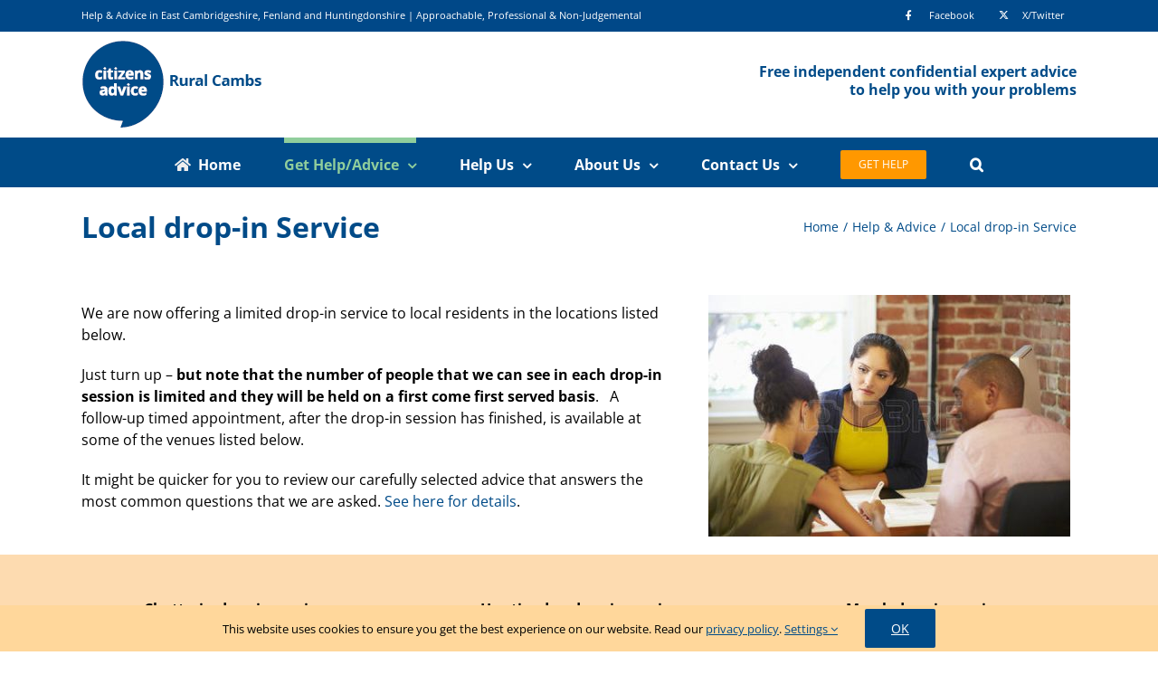

--- FILE ---
content_type: text/html; charset=UTF-8
request_url: https://www.citizensadviceruralcambs.org.uk/advice/local-drop-in-service/
body_size: 18708
content:
<!DOCTYPE html>
<html class="avada-html-layout-wide avada-html-header-position-top avada-is-100-percent-template" lang="en-GB" prefix="og: http://ogp.me/ns# fb: http://ogp.me/ns/fb#">
<head>
	<meta http-equiv="X-UA-Compatible" content="IE=edge" />
	<meta http-equiv="Content-Type" content="text/html; charset=utf-8"/>
	<meta name="viewport" content="width=device-width, initial-scale=1" />
	<meta name='robots' content='index, follow, max-image-preview:large, max-snippet:-1, max-video-preview:-1' />

	<!-- This site is optimized with the Yoast SEO plugin v26.6 - https://yoast.com/wordpress/plugins/seo/ -->
	<title>Local drop-in Service - Citizens Advice Rural Cambs</title>
	<link rel="canonical" href="https://www.citizensadviceruralcambs.org.uk/advice/local-drop-in-service/" />
	<meta property="og:locale" content="en_GB" />
	<meta property="og:type" content="article" />
	<meta property="og:title" content="Local drop-in Service - Citizens Advice Rural Cambs" />
	<meta property="og:url" content="https://www.citizensadviceruralcambs.org.uk/advice/local-drop-in-service/" />
	<meta property="og:site_name" content="Citizens Advice Rural Cambs" />
	<meta property="article:modified_time" content="2025-10-21T14:49:58+00:00" />
	<meta name="twitter:card" content="summary_large_image" />
	<meta name="twitter:site" content="@RuralCambsCAB" />
	<meta name="twitter:label1" content="Estimated reading time" />
	<meta name="twitter:data1" content="2 minutes" />
	<script type="application/ld+json" class="yoast-schema-graph">{"@context":"https://schema.org","@graph":[{"@type":"WebPage","@id":"https://www.citizensadviceruralcambs.org.uk/advice/local-drop-in-service/","url":"https://www.citizensadviceruralcambs.org.uk/advice/local-drop-in-service/","name":"Local drop-in Service - Citizens Advice Rural Cambs","isPartOf":{"@id":"https://www.citizensadviceruralcambs.org.uk/#website"},"datePublished":"2024-06-20T13:50:56+00:00","dateModified":"2025-10-21T14:49:58+00:00","breadcrumb":{"@id":"https://www.citizensadviceruralcambs.org.uk/advice/local-drop-in-service/#breadcrumb"},"inLanguage":"en-GB","potentialAction":[{"@type":"ReadAction","target":["https://www.citizensadviceruralcambs.org.uk/advice/local-drop-in-service/"]}]},{"@type":"BreadcrumbList","@id":"https://www.citizensadviceruralcambs.org.uk/advice/local-drop-in-service/#breadcrumb","itemListElement":[{"@type":"ListItem","position":1,"name":"Home","item":"https://www.citizensadviceruralcambs.org.uk/"},{"@type":"ListItem","position":2,"name":"Help &#038; Advice","item":"https://www.citizensadviceruralcambs.org.uk/advice/"},{"@type":"ListItem","position":3,"name":"Local drop-in Service"}]},{"@type":"WebSite","@id":"https://www.citizensadviceruralcambs.org.uk/#website","url":"https://www.citizensadviceruralcambs.org.uk/","name":"Citizens Advice Rural Cambs","description":"Help &amp; Advice in East Cambridgeshire, Fenland and Huntingdonshire","publisher":{"@id":"https://www.citizensadviceruralcambs.org.uk/#organization"},"potentialAction":[{"@type":"SearchAction","target":{"@type":"EntryPoint","urlTemplate":"https://www.citizensadviceruralcambs.org.uk/?s={search_term_string}"},"query-input":{"@type":"PropertyValueSpecification","valueRequired":true,"valueName":"search_term_string"}}],"inLanguage":"en-GB"},{"@type":"Organization","@id":"https://www.citizensadviceruralcambs.org.uk/#organization","name":"Rural Cambs Citizens Advice Bureau Ltd","url":"https://www.citizensadviceruralcambs.org.uk/","logo":{"@type":"ImageObject","inLanguage":"en-GB","@id":"https://www.citizensadviceruralcambs.org.uk/#/schema/logo/image/","url":"https://www.citizensadviceruralcambs.org.uk/wp-content/uploads/2017/03/Logo_RGB-web.png","contentUrl":"https://www.citizensadviceruralcambs.org.uk/wp-content/uploads/2017/03/Logo_RGB-web.png","width":100,"height":100,"caption":"Rural Cambs Citizens Advice Bureau Ltd"},"image":{"@id":"https://www.citizensadviceruralcambs.org.uk/#/schema/logo/image/"},"sameAs":["https://x.com/RuralCambsCAB"]}]}</script>
	<!-- / Yoast SEO plugin. -->


<link rel='dns-prefetch' href='//challenges.cloudflare.com' />
<link rel="alternate" type="application/rss+xml" title="Citizens Advice Rural Cambs &raquo; Feed" href="https://www.citizensadviceruralcambs.org.uk/feed/" />
<link rel="alternate" type="application/rss+xml" title="Citizens Advice Rural Cambs &raquo; Comments Feed" href="https://www.citizensadviceruralcambs.org.uk/comments/feed/" />
		
		
		
				<link rel="alternate" title="oEmbed (JSON)" type="application/json+oembed" href="https://www.citizensadviceruralcambs.org.uk/wp-json/oembed/1.0/embed?url=https%3A%2F%2Fwww.citizensadviceruralcambs.org.uk%2Fadvice%2Flocal-drop-in-service%2F" />
<link rel="alternate" title="oEmbed (XML)" type="text/xml+oembed" href="https://www.citizensadviceruralcambs.org.uk/wp-json/oembed/1.0/embed?url=https%3A%2F%2Fwww.citizensadviceruralcambs.org.uk%2Fadvice%2Flocal-drop-in-service%2F&#038;format=xml" />
					<meta name="description" content="We are now offering a limited drop-in service to local residents in the locations listed below.

Just turn up - but note that the number of people that we can see in each drop-in session is limited and they will be held on a first come first served basis.   A follow-up timed appointment, after the drop-in"/>
				
		<meta property="og:locale" content="en_GB"/>
		<meta property="og:type" content="article"/>
		<meta property="og:site_name" content="Citizens Advice Rural Cambs"/>
		<meta property="og:title" content="Local drop-in Service - Citizens Advice Rural Cambs"/>
				<meta property="og:description" content="We are now offering a limited drop-in service to local residents in the locations listed below.

Just turn up - but note that the number of people that we can see in each drop-in session is limited and they will be held on a first come first served basis.   A follow-up timed appointment, after the drop-in"/>
				<meta property="og:url" content="https://www.citizensadviceruralcambs.org.uk/advice/local-drop-in-service/"/>
													<meta property="article:modified_time" content="2025-10-21T14:49:58+00:00"/>
											<meta property="og:image" content="https://www.citizensadviceruralcambs.org.uk/wp-content/uploads/carc-logo.png"/>
		<meta property="og:image:width" content="200"/>
		<meta property="og:image:height" content="100"/>
		<meta property="og:image:type" content="image/png"/>
				<style id='wp-img-auto-sizes-contain-inline-css' type='text/css'>
img:is([sizes=auto i],[sizes^="auto," i]){contain-intrinsic-size:3000px 1500px}
/*# sourceURL=wp-img-auto-sizes-contain-inline-css */
</style>

<link rel='stylesheet' id='layerslider-css' href='https://www.citizensadviceruralcambs.org.uk/wp-content/plugins/LayerSlider/assets/static/layerslider/css/layerslider.css?ver=8.1.2' type='text/css' media='all' />
<link rel='stylesheet' id='cf7cf-style-css' href='https://www.citizensadviceruralcambs.org.uk/wp-content/plugins/cf7-conditional-fields/style.css?ver=2.6.7' type='text/css' media='all' />
<link rel='stylesheet' id='fusion-dynamic-css-css' href='https://www.citizensadviceruralcambs.org.uk/wp-content/uploads/fusion-styles/ea7dc3ce26833633d0e1ca86d90dec56.min.css?ver=3.14.2' type='text/css' media='all' />
<meta name="generator" content="Powered by LayerSlider 8.1.2 - Build Heros, Sliders, and Popups. Create Animations and Beautiful, Rich Web Content as Easy as Never Before on WordPress." />
<!-- LayerSlider updates and docs at: https://layerslider.com -->
<link rel="https://api.w.org/" href="https://www.citizensadviceruralcambs.org.uk/wp-json/" /><link rel="alternate" title="JSON" type="application/json" href="https://www.citizensadviceruralcambs.org.uk/wp-json/wp/v2/pages/5532" /><link rel="EditURI" type="application/rsd+xml" title="RSD" href="https://www.citizensadviceruralcambs.org.uk/xmlrpc.php?rsd" />

<link rel='shortlink' href='https://www.citizensadviceruralcambs.org.uk/?p=5532' />

<style>
li#menu-settings { background-color: #800; }
</style>
<link rel="preload" href="https://www.citizensadviceruralcambs.org.uk/wp-content/themes/Avada/includes/lib/assets/fonts/icomoon/awb-icons.woff" as="font" type="font/woff" crossorigin><link rel="preload" href="//www.citizensadviceruralcambs.org.uk/wp-content/themes/Avada/includes/lib/assets/fonts/fontawesome/webfonts/fa-brands-400.woff2" as="font" type="font/woff2" crossorigin><link rel="preload" href="//www.citizensadviceruralcambs.org.uk/wp-content/themes/Avada/includes/lib/assets/fonts/fontawesome/webfonts/fa-regular-400.woff2" as="font" type="font/woff2" crossorigin><link rel="preload" href="//www.citizensadviceruralcambs.org.uk/wp-content/themes/Avada/includes/lib/assets/fonts/fontawesome/webfonts/fa-solid-900.woff2" as="font" type="font/woff2" crossorigin><link rel="preload" href="https://www.citizensadviceruralcambs.org.uk/wp-content/uploads/fusion-icons/Twitter-X-Icon-v1.0/fonts/Twitter-X-Icon.ttf?ric2bm" as="font" type="font/ttf" crossorigin><link rel="preload" href="https://fonts.gstatic.com/s/opensans/v44/memvYaGs126MiZpBA-UvWbX2vVnXBbObj2OVTS-muw.woff2" as="font" type="font/woff2" crossorigin><link rel="preload" href="https://fonts.gstatic.com/s/opensans/v44/memvYaGs126MiZpBA-UvWbX2vVnXBbObj2OVTS-muw.woff2" as="font" type="font/woff2" crossorigin><style type="text/css" id="css-fb-visibility">@media screen and (max-width: 640px){.fusion-no-small-visibility{display:none !important;}body .sm-text-align-center{text-align:center !important;}body .sm-text-align-left{text-align:left !important;}body .sm-text-align-right{text-align:right !important;}body .sm-text-align-justify{text-align:justify !important;}body .sm-flex-align-center{justify-content:center !important;}body .sm-flex-align-flex-start{justify-content:flex-start !important;}body .sm-flex-align-flex-end{justify-content:flex-end !important;}body .sm-mx-auto{margin-left:auto !important;margin-right:auto !important;}body .sm-ml-auto{margin-left:auto !important;}body .sm-mr-auto{margin-right:auto !important;}body .fusion-absolute-position-small{position:absolute;width:100%;}.awb-sticky.awb-sticky-small{ position: sticky; top: var(--awb-sticky-offset,0); }}@media screen and (min-width: 641px) and (max-width: 1024px){.fusion-no-medium-visibility{display:none !important;}body .md-text-align-center{text-align:center !important;}body .md-text-align-left{text-align:left !important;}body .md-text-align-right{text-align:right !important;}body .md-text-align-justify{text-align:justify !important;}body .md-flex-align-center{justify-content:center !important;}body .md-flex-align-flex-start{justify-content:flex-start !important;}body .md-flex-align-flex-end{justify-content:flex-end !important;}body .md-mx-auto{margin-left:auto !important;margin-right:auto !important;}body .md-ml-auto{margin-left:auto !important;}body .md-mr-auto{margin-right:auto !important;}body .fusion-absolute-position-medium{position:absolute;width:100%;}.awb-sticky.awb-sticky-medium{ position: sticky; top: var(--awb-sticky-offset,0); }}@media screen and (min-width: 1025px){.fusion-no-large-visibility{display:none !important;}body .lg-text-align-center{text-align:center !important;}body .lg-text-align-left{text-align:left !important;}body .lg-text-align-right{text-align:right !important;}body .lg-text-align-justify{text-align:justify !important;}body .lg-flex-align-center{justify-content:center !important;}body .lg-flex-align-flex-start{justify-content:flex-start !important;}body .lg-flex-align-flex-end{justify-content:flex-end !important;}body .lg-mx-auto{margin-left:auto !important;margin-right:auto !important;}body .lg-ml-auto{margin-left:auto !important;}body .lg-mr-auto{margin-right:auto !important;}body .fusion-absolute-position-large{position:absolute;width:100%;}.awb-sticky.awb-sticky-large{ position: sticky; top: var(--awb-sticky-offset,0); }}</style>		<script type="text/javascript">
			var doc = document.documentElement;
			doc.setAttribute( 'data-useragent', navigator.userAgent );
		</script>
		<!-- Google tag (gtag.js) GA4 25/08/2023 -->
<noscript class="fusion-hidden" data-privacy-script="true" data-privacy-type="tracking" async data-privacy-src="https://www.googletagmanager.com/gtag/js?id=G-EHFKMRDL3Q"></noscript>
<noscript class="fusion-hidden" data-privacy-script="true" data-privacy-type="tracking">
  window.dataLayer = window.dataLayer || [];
  function gtag(){dataLayer.push(arguments);}
  gtag('js', new Date());

  gtag('config', 'G-EHFKMRDL3Q');
</noscript>
	<script>
  window.watsonAssistantChatOptions = {
    integrationID: "e1b07936-73e8-43f4-97cd-ef7e7f9c1af6", // The ID of this integration.
    region: "us-south", // The region your integration is hosted in.
    serviceInstanceID: "775b503c-3afb-417f-a5b1-c98b76811f99", // The ID of your service instance.
    onLoad: async (instance) => { await instance.render(); }
  };
  setTimeout(function(){
    const t=document.createElement('script');
    t.src="https://web-chat.global.assistant.watson.appdomain.cloud/versions/" + (window.watsonAssistantChatOptions.clientVersion || 'latest') + "/WatsonAssistantChatEntry.js";
    document.head.appendChild(t);
  });
</script><style id='global-styles-inline-css' type='text/css'>
:root{--wp--preset--aspect-ratio--square: 1;--wp--preset--aspect-ratio--4-3: 4/3;--wp--preset--aspect-ratio--3-4: 3/4;--wp--preset--aspect-ratio--3-2: 3/2;--wp--preset--aspect-ratio--2-3: 2/3;--wp--preset--aspect-ratio--16-9: 16/9;--wp--preset--aspect-ratio--9-16: 9/16;--wp--preset--color--black: #000000;--wp--preset--color--cyan-bluish-gray: #abb8c3;--wp--preset--color--white: #ffffff;--wp--preset--color--pale-pink: #f78da7;--wp--preset--color--vivid-red: #cf2e2e;--wp--preset--color--luminous-vivid-orange: #ff6900;--wp--preset--color--luminous-vivid-amber: #fcb900;--wp--preset--color--light-green-cyan: #7bdcb5;--wp--preset--color--vivid-green-cyan: #00d084;--wp--preset--color--pale-cyan-blue: #8ed1fc;--wp--preset--color--vivid-cyan-blue: #0693e3;--wp--preset--color--vivid-purple: #9b51e0;--wp--preset--color--awb-color-1: rgba(255,255,255,1);--wp--preset--color--awb-color-2: rgba(246,246,246,1);--wp--preset--color--awb-color-3: rgba(224,222,222,1);--wp--preset--color--awb-color-4: rgba(252,187,104,1);--wp--preset--color--awb-color-5: rgba(144,206,156,1);--wp--preset--color--awb-color-6: rgba(160,206,78,1);--wp--preset--color--awb-color-7: rgba(0,75,136,1);--wp--preset--color--awb-color-8: rgba(51,51,51,1);--wp--preset--color--awb-color-custom-10: rgba(0,0,0,1);--wp--preset--color--awb-color-custom-11: rgba(1,53,90,1);--wp--preset--color--awb-color-custom-12: rgba(0,0,68,1);--wp--preset--color--awb-color-custom-13: rgba(116,116,116,1);--wp--preset--color--awb-color-custom-14: rgba(235,234,234,1);--wp--preset--color--awb-color-custom-15: rgba(238,238,238,1);--wp--preset--color--awb-color-custom-16: rgba(221,221,221,1);--wp--preset--color--awb-color-custom-17: rgba(0,72,136,1);--wp--preset--color--awb-color-custom-18: rgba(68,68,68,1);--wp--preset--gradient--vivid-cyan-blue-to-vivid-purple: linear-gradient(135deg,rgb(6,147,227) 0%,rgb(155,81,224) 100%);--wp--preset--gradient--light-green-cyan-to-vivid-green-cyan: linear-gradient(135deg,rgb(122,220,180) 0%,rgb(0,208,130) 100%);--wp--preset--gradient--luminous-vivid-amber-to-luminous-vivid-orange: linear-gradient(135deg,rgb(252,185,0) 0%,rgb(255,105,0) 100%);--wp--preset--gradient--luminous-vivid-orange-to-vivid-red: linear-gradient(135deg,rgb(255,105,0) 0%,rgb(207,46,46) 100%);--wp--preset--gradient--very-light-gray-to-cyan-bluish-gray: linear-gradient(135deg,rgb(238,238,238) 0%,rgb(169,184,195) 100%);--wp--preset--gradient--cool-to-warm-spectrum: linear-gradient(135deg,rgb(74,234,220) 0%,rgb(151,120,209) 20%,rgb(207,42,186) 40%,rgb(238,44,130) 60%,rgb(251,105,98) 80%,rgb(254,248,76) 100%);--wp--preset--gradient--blush-light-purple: linear-gradient(135deg,rgb(255,206,236) 0%,rgb(152,150,240) 100%);--wp--preset--gradient--blush-bordeaux: linear-gradient(135deg,rgb(254,205,165) 0%,rgb(254,45,45) 50%,rgb(107,0,62) 100%);--wp--preset--gradient--luminous-dusk: linear-gradient(135deg,rgb(255,203,112) 0%,rgb(199,81,192) 50%,rgb(65,88,208) 100%);--wp--preset--gradient--pale-ocean: linear-gradient(135deg,rgb(255,245,203) 0%,rgb(182,227,212) 50%,rgb(51,167,181) 100%);--wp--preset--gradient--electric-grass: linear-gradient(135deg,rgb(202,248,128) 0%,rgb(113,206,126) 100%);--wp--preset--gradient--midnight: linear-gradient(135deg,rgb(2,3,129) 0%,rgb(40,116,252) 100%);--wp--preset--font-size--small: 12px;--wp--preset--font-size--medium: 20px;--wp--preset--font-size--large: 24px;--wp--preset--font-size--x-large: 42px;--wp--preset--font-size--normal: 16px;--wp--preset--font-size--xlarge: 32px;--wp--preset--font-size--huge: 48px;--wp--preset--spacing--20: 0.44rem;--wp--preset--spacing--30: 0.67rem;--wp--preset--spacing--40: 1rem;--wp--preset--spacing--50: 1.5rem;--wp--preset--spacing--60: 2.25rem;--wp--preset--spacing--70: 3.38rem;--wp--preset--spacing--80: 5.06rem;--wp--preset--shadow--natural: 6px 6px 9px rgba(0, 0, 0, 0.2);--wp--preset--shadow--deep: 12px 12px 50px rgba(0, 0, 0, 0.4);--wp--preset--shadow--sharp: 6px 6px 0px rgba(0, 0, 0, 0.2);--wp--preset--shadow--outlined: 6px 6px 0px -3px rgb(255, 255, 255), 6px 6px rgb(0, 0, 0);--wp--preset--shadow--crisp: 6px 6px 0px rgb(0, 0, 0);}:where(.is-layout-flex){gap: 0.5em;}:where(.is-layout-grid){gap: 0.5em;}body .is-layout-flex{display: flex;}.is-layout-flex{flex-wrap: wrap;align-items: center;}.is-layout-flex > :is(*, div){margin: 0;}body .is-layout-grid{display: grid;}.is-layout-grid > :is(*, div){margin: 0;}:where(.wp-block-columns.is-layout-flex){gap: 2em;}:where(.wp-block-columns.is-layout-grid){gap: 2em;}:where(.wp-block-post-template.is-layout-flex){gap: 1.25em;}:where(.wp-block-post-template.is-layout-grid){gap: 1.25em;}.has-black-color{color: var(--wp--preset--color--black) !important;}.has-cyan-bluish-gray-color{color: var(--wp--preset--color--cyan-bluish-gray) !important;}.has-white-color{color: var(--wp--preset--color--white) !important;}.has-pale-pink-color{color: var(--wp--preset--color--pale-pink) !important;}.has-vivid-red-color{color: var(--wp--preset--color--vivid-red) !important;}.has-luminous-vivid-orange-color{color: var(--wp--preset--color--luminous-vivid-orange) !important;}.has-luminous-vivid-amber-color{color: var(--wp--preset--color--luminous-vivid-amber) !important;}.has-light-green-cyan-color{color: var(--wp--preset--color--light-green-cyan) !important;}.has-vivid-green-cyan-color{color: var(--wp--preset--color--vivid-green-cyan) !important;}.has-pale-cyan-blue-color{color: var(--wp--preset--color--pale-cyan-blue) !important;}.has-vivid-cyan-blue-color{color: var(--wp--preset--color--vivid-cyan-blue) !important;}.has-vivid-purple-color{color: var(--wp--preset--color--vivid-purple) !important;}.has-black-background-color{background-color: var(--wp--preset--color--black) !important;}.has-cyan-bluish-gray-background-color{background-color: var(--wp--preset--color--cyan-bluish-gray) !important;}.has-white-background-color{background-color: var(--wp--preset--color--white) !important;}.has-pale-pink-background-color{background-color: var(--wp--preset--color--pale-pink) !important;}.has-vivid-red-background-color{background-color: var(--wp--preset--color--vivid-red) !important;}.has-luminous-vivid-orange-background-color{background-color: var(--wp--preset--color--luminous-vivid-orange) !important;}.has-luminous-vivid-amber-background-color{background-color: var(--wp--preset--color--luminous-vivid-amber) !important;}.has-light-green-cyan-background-color{background-color: var(--wp--preset--color--light-green-cyan) !important;}.has-vivid-green-cyan-background-color{background-color: var(--wp--preset--color--vivid-green-cyan) !important;}.has-pale-cyan-blue-background-color{background-color: var(--wp--preset--color--pale-cyan-blue) !important;}.has-vivid-cyan-blue-background-color{background-color: var(--wp--preset--color--vivid-cyan-blue) !important;}.has-vivid-purple-background-color{background-color: var(--wp--preset--color--vivid-purple) !important;}.has-black-border-color{border-color: var(--wp--preset--color--black) !important;}.has-cyan-bluish-gray-border-color{border-color: var(--wp--preset--color--cyan-bluish-gray) !important;}.has-white-border-color{border-color: var(--wp--preset--color--white) !important;}.has-pale-pink-border-color{border-color: var(--wp--preset--color--pale-pink) !important;}.has-vivid-red-border-color{border-color: var(--wp--preset--color--vivid-red) !important;}.has-luminous-vivid-orange-border-color{border-color: var(--wp--preset--color--luminous-vivid-orange) !important;}.has-luminous-vivid-amber-border-color{border-color: var(--wp--preset--color--luminous-vivid-amber) !important;}.has-light-green-cyan-border-color{border-color: var(--wp--preset--color--light-green-cyan) !important;}.has-vivid-green-cyan-border-color{border-color: var(--wp--preset--color--vivid-green-cyan) !important;}.has-pale-cyan-blue-border-color{border-color: var(--wp--preset--color--pale-cyan-blue) !important;}.has-vivid-cyan-blue-border-color{border-color: var(--wp--preset--color--vivid-cyan-blue) !important;}.has-vivid-purple-border-color{border-color: var(--wp--preset--color--vivid-purple) !important;}.has-vivid-cyan-blue-to-vivid-purple-gradient-background{background: var(--wp--preset--gradient--vivid-cyan-blue-to-vivid-purple) !important;}.has-light-green-cyan-to-vivid-green-cyan-gradient-background{background: var(--wp--preset--gradient--light-green-cyan-to-vivid-green-cyan) !important;}.has-luminous-vivid-amber-to-luminous-vivid-orange-gradient-background{background: var(--wp--preset--gradient--luminous-vivid-amber-to-luminous-vivid-orange) !important;}.has-luminous-vivid-orange-to-vivid-red-gradient-background{background: var(--wp--preset--gradient--luminous-vivid-orange-to-vivid-red) !important;}.has-very-light-gray-to-cyan-bluish-gray-gradient-background{background: var(--wp--preset--gradient--very-light-gray-to-cyan-bluish-gray) !important;}.has-cool-to-warm-spectrum-gradient-background{background: var(--wp--preset--gradient--cool-to-warm-spectrum) !important;}.has-blush-light-purple-gradient-background{background: var(--wp--preset--gradient--blush-light-purple) !important;}.has-blush-bordeaux-gradient-background{background: var(--wp--preset--gradient--blush-bordeaux) !important;}.has-luminous-dusk-gradient-background{background: var(--wp--preset--gradient--luminous-dusk) !important;}.has-pale-ocean-gradient-background{background: var(--wp--preset--gradient--pale-ocean) !important;}.has-electric-grass-gradient-background{background: var(--wp--preset--gradient--electric-grass) !important;}.has-midnight-gradient-background{background: var(--wp--preset--gradient--midnight) !important;}.has-small-font-size{font-size: var(--wp--preset--font-size--small) !important;}.has-medium-font-size{font-size: var(--wp--preset--font-size--medium) !important;}.has-large-font-size{font-size: var(--wp--preset--font-size--large) !important;}.has-x-large-font-size{font-size: var(--wp--preset--font-size--x-large) !important;}
/*# sourceURL=global-styles-inline-css */
</style>
</head>

<body class="wp-singular page-template page-template-100-width page-template-100-width-php page page-id-5532 page-child parent-pageid-31 wp-theme-Avada wp-child-theme-Avada-Child-Theme fusion-image-hovers fusion-pagination-sizing fusion-button_type-flat fusion-button_span-no fusion-button_gradient-linear avada-image-rollover-circle-yes avada-image-rollover-yes avada-image-rollover-direction-left fusion-body ltr fusion-sticky-header no-mobile-sticky-header no-mobile-slidingbar no-mobile-totop fusion-disable-outline fusion-sub-menu-fade mobile-logo-pos-left layout-wide-mode avada-has-boxed-modal-shadow-none layout-scroll-offset-full avada-has-zero-margin-offset-top fusion-top-header menu-text-align-center mobile-menu-design-modern fusion-show-pagination-text fusion-header-layout-v4 avada-responsive avada-footer-fx-none avada-menu-highlight-style-bar fusion-search-form-classic fusion-main-menu-search-overlay fusion-avatar-square avada-sticky-shrinkage avada-dropdown-styles avada-blog-layout-medium avada-blog-archive-layout-medium avada-header-shadow-no avada-menu-icon-position-left avada-has-megamenu-shadow avada-has-mobile-menu-search avada-has-main-nav-search-icon avada-has-breadcrumb-mobile-hidden avada-has-titlebar-bar_and_content avada-header-border-color-full-transparent avada-has-pagination-padding avada-flyout-menu-direction-fade avada-ec-views-v1" data-awb-post-id="5532">
		<a class="skip-link screen-reader-text" href="#content">Skip to content</a>

	<div id="boxed-wrapper">
		
		<div id="wrapper" class="fusion-wrapper">
			<div id="home" style="position:relative;top:-1px;"></div>
							
					
			<header class="fusion-header-wrapper">
				<div class="fusion-header-v4 fusion-logo-alignment fusion-logo-left fusion-sticky-menu-1 fusion-sticky-logo-1 fusion-mobile-logo-1 fusion-sticky-menu-only fusion-header-menu-align-center fusion-mobile-menu-design-modern">
					
<div class="fusion-secondary-header">
	<div class="fusion-row">
					<div class="fusion-alignleft">
				<div class="fusion-contact-info"><span class="fusion-contact-info-phone-number">Help & Advice in East Cambridgeshire, Fenland and Huntingdonshire | Approachable, Professional & Non-Judgemental</span></div>			</div>
							<div class="fusion-alignright">
				<nav class="fusion-secondary-menu" role="navigation" aria-label="Secondary Menu"><ul id="menu-social-links-menu" class="menu"><li  id="menu-item-2441"  class="menu-item menu-item-type-custom menu-item-object-custom menu-item-2441"  data-item-id="2441"><a  target="_blank" rel="noopener noreferrer" href="https://www.facebook.com/people/Citizens-Advice-Huntingdon-Fenland-East-Cambs/61578161395076/" class="fusion-flex-link fusion-bar-highlight"><span class="fusion-megamenu-icon"><i class="glyphicon fa-facebook-f fab" aria-hidden="true"></i></span><span class="menu-text">Facebook</span></a></li><li  id="menu-item-2442"  class="menu-item menu-item-type-custom menu-item-object-custom menu-item-2442"  data-item-id="2442"><a  target="_blank" rel="noopener noreferrer" href="https://twitter.com/RuralCambsCAB" class="fusion-flex-link fusion-bar-highlight"><span class="fusion-megamenu-icon"><i class="glyphicon fa-twitter-x-iconx-twitter" aria-hidden="true"></i></span><span class="menu-text">X/Twitter</span></a></li></ul></nav><nav class="fusion-mobile-nav-holder fusion-mobile-menu-text-align-left" aria-label="Secondary Mobile Menu"></nav>			</div>
			</div>
</div>
<div class="fusion-header-sticky-height"></div>
<div class="fusion-sticky-header-wrapper"> <!-- start fusion sticky header wrapper -->
	<div class="fusion-header">
		<div class="fusion-row">
							<div class="fusion-logo" data-margin-top="0px" data-margin-bottom="0px" data-margin-left="0px" data-margin-right="0px">
			<a class="fusion-logo-link"  href="https://www.citizensadviceruralcambs.org.uk/" >

						<!-- standard logo -->
			<img src="https://www.citizensadviceruralcambs.org.uk/wp-content/uploads/carc-logo.png" srcset="https://www.citizensadviceruralcambs.org.uk/wp-content/uploads/carc-logo.png 1x" width="200" height="100" alt="Citizens Advice Rural Cambs Logo" data-retina_logo_url="" class="fusion-standard-logo" />

											<!-- mobile logo -->
				<img src="https://www.citizensadviceruralcambs.org.uk/wp-content/uploads/carc-logo.png" srcset="https://www.citizensadviceruralcambs.org.uk/wp-content/uploads/carc-logo.png 1x" width="200" height="100" alt="Citizens Advice Rural Cambs Logo" data-retina_logo_url="" class="fusion-mobile-logo" />
			
											<!-- sticky header logo -->
				<img src="https://www.citizensadviceruralcambs.org.uk/wp-content/uploads/carc-logo.png" srcset="https://www.citizensadviceruralcambs.org.uk/wp-content/uploads/carc-logo.png 1x" width="200" height="100" alt="Citizens Advice Rural Cambs Logo" data-retina_logo_url="" class="fusion-sticky-logo" />
					</a>
		
<div class="fusion-header-content-3-wrapper">
			<h3 class="fusion-header-tagline">
			Free independent confidential expert advice<br/>
to help you with your problems
<div id="google_translate_element" style="padding-top:8px;"></div><script type="text/javascript">
function googleTranslateElementInit() {
  new google.translate.TranslateElement({pageLanguage: 'en', 
includedLanguages: 'ar,bn,es,fr,gu,it,pa,pl,ro,ur',layout: google.translate.TranslateElement.InlineLayout.SIMPLE, gaTrack: true, gaId: 'UA-92799716-1'}, 'google_translate_element');
}
</script><script type="text/javascript" src="//translate.google.com/translate_a/element.js?cb=googleTranslateElementInit"></script>		</h3>
	</div>
</div>
								<div class="fusion-mobile-menu-icons">
							<a href="#" class="fusion-icon awb-icon-bars" aria-label="Toggle mobile menu" aria-expanded="false"></a>
		
					<a href="#" class="fusion-icon awb-icon-search" aria-label="Toggle mobile search"></a>
		
		
			</div>
			
					</div>
	</div>
	<div class="fusion-secondary-main-menu">
		<div class="fusion-row">
			<nav class="fusion-main-menu" aria-label="Main Menu"><div class="fusion-overlay-search">		<form role="search" class="searchform fusion-search-form  fusion-search-form-classic" method="get" action="https://www.citizensadviceruralcambs.org.uk/">
			<div class="fusion-search-form-content">

				
				<div class="fusion-search-field search-field">
					<label><span class="screen-reader-text">Search for:</span>
													<input type="search" value="" name="s" class="s" placeholder="Search..." required aria-required="true" aria-label="Search..."/>
											</label>
				</div>
				<div class="fusion-search-button search-button">
					<input type="submit" class="fusion-search-submit searchsubmit" aria-label="Search" value="&#xf002;" />
									</div>

				
			</div>


			
		</form>
		<div class="fusion-search-spacer"></div><a href="#" role="button" aria-label="Close Search" class="fusion-close-search"></a></div><ul id="menu-carc-mega-menu" class="fusion-menu"><li  id="menu-item-2376"  class="menu-item menu-item-type-post_type menu-item-object-page menu-item-home menu-item-2376"  data-item-id="2376"><a  href="https://www.citizensadviceruralcambs.org.uk/" class="fusion-flex-link fusion-bar-highlight"><span class="fusion-megamenu-icon"><i class="glyphicon fa-home fas" aria-hidden="true"></i></span><span class="menu-text">Home</span></a></li><li  id="menu-item-2379"  class="menu-item menu-item-type-post_type menu-item-object-page current-page-ancestor current-menu-ancestor current-page-parent current_page_ancestor menu-item-has-children menu-item-2379 fusion-megamenu-menu "  data-item-id="2379"><a  href="https://www.citizensadviceruralcambs.org.uk/advice/" class="fusion-bar-highlight"><span class="menu-text">Get Help/Advice</span> <span class="fusion-caret"><i class="fusion-dropdown-indicator" aria-hidden="true"></i></span></a><div class="fusion-megamenu-wrapper fusion-columns-3 columns-per-row-3 columns-3 col-span-6"><div class="row"><div class="fusion-megamenu-holder lazyload" style="width:1100px;" data-width="1100px"><ul class="fusion-megamenu"><li  id="menu-item-2380"  class="menu-item menu-item-type-post_type menu-item-object-page current-page-ancestor current-menu-ancestor current-menu-parent current-page-parent current_page_parent current_page_ancestor menu-item-has-children menu-item-2380 fusion-megamenu-submenu menu-item-has-link fusion-megamenu-columns-3 col-lg-4 col-md-4 col-sm-4"  style="width:25%;"><div class='fusion-megamenu-title'><a class="awb-justify-title" href="https://www.citizensadviceruralcambs.org.uk/advice/">Get Help/Advice</a></div><ul class="sub-menu"><li  id="menu-item-2381"  class="menu-item menu-item-type-post_type menu-item-object-page current-page-ancestor current-page-parent menu-item-2381" ><a  href="https://www.citizensadviceruralcambs.org.uk/advice/" class="fusion-bar-highlight"><span><span class="fusion-megamenu-bullet"></span>How to get advice</span></a></li><li  id="menu-item-6099"  class="menu-item menu-item-type-post_type menu-item-object-page current-menu-item page_item page-item-5532 current_page_item menu-item-6099" ><a  href="https://www.citizensadviceruralcambs.org.uk/advice/local-drop-in-service/" class="fusion-bar-highlight"><span><span class="fusion-megamenu-bullet"></span>Local drop-in Service</span></a></li><li  id="menu-item-5971"  class="menu-item menu-item-type-post_type menu-item-object-page menu-item-5971" ><a  href="https://www.citizensadviceruralcambs.org.uk/other-advice-websites/" class="fusion-bar-highlight"><span><span class="fusion-megamenu-bullet"></span>Other Help/Advice providers</span></a></li><li  id="menu-item-2956"  class="menu-item menu-item-type-post_type menu-item-object-page menu-item-2956" ><a  href="https://www.citizensadviceruralcambs.org.uk/advice/client-agreement/" class="fusion-bar-highlight"><span><span class="fusion-megamenu-bullet"></span>Client agreement</span></a></li><li  id="menu-item-2382"  class="menu-item menu-item-type-post_type menu-item-object-page menu-item-2382" ><a  href="https://www.citizensadviceruralcambs.org.uk/money-skills/" class="fusion-bar-highlight"><span><span class="fusion-megamenu-bullet"></span>How to manage your money</span></a></li><li  id="menu-item-4108"  class="menu-item menu-item-type-post_type menu-item-object-page menu-item-4108" ><a  href="https://www.citizensadviceruralcambs.org.uk/help-applying-universal-credit/" class="fusion-bar-highlight"><span><span class="fusion-megamenu-bullet"></span>Help to Claim Universal Credit</span></a></li><li  id="menu-item-5495"  class="menu-item menu-item-type-post_type menu-item-object-page menu-item-5495" ><a  href="https://www.citizensadviceruralcambs.org.uk/help-consumer-issues/" class="fusion-bar-highlight"><span><span class="fusion-megamenu-bullet"></span>Help with Consumer Issues</span></a></li><li  id="menu-item-4109"  class="menu-item menu-item-type-post_type menu-item-object-page menu-item-4109" ><a  href="https://www.citizensadviceruralcambs.org.uk/food-banks-in-huntingdonshire-fenland-east-cambs/" class="fusion-bar-highlight"><span><span class="fusion-megamenu-bullet"></span>Local Food Banks &#038; Vouchers</span></a></li><li  id="menu-item-4692"  class="menu-item menu-item-type-post_type menu-item-object-page menu-item-4692" ><a  href="https://www.citizensadviceruralcambs.org.uk/scam-awareness-week/" class="fusion-bar-highlight"><span><span class="fusion-megamenu-bullet"></span>Scam Awareness</span></a></li></ul></li><li  id="menu-item-2383"  class="menu-item menu-item-type-post_type menu-item-object-page current-page-ancestor current-page-parent menu-item-has-children menu-item-2383 fusion-megamenu-submenu menu-item-has-link fusion-megamenu-columns-3 col-lg-4 col-md-4 col-sm-4"  style="width:25%;"><div class='fusion-megamenu-title'><a class="awb-justify-title" href="https://www.citizensadviceruralcambs.org.uk/advice/">Help/Advice on:</a></div><ul class="sub-menu"><li  id="menu-item-4136"  class="menu-item menu-item-type-taxonomy menu-item-object-faq_category menu-item-4136" ><a  href="https://www.citizensadviceruralcambs.org.uk/faq_category/benefits-and-tax-credits/" class="fusion-bar-highlight"><span><span class="fusion-megamenu-bullet"></span>Benefits and tax credits</span></a></li><li  id="menu-item-4138"  class="menu-item menu-item-type-taxonomy menu-item-object-faq_category menu-item-4138" ><a  href="https://www.citizensadviceruralcambs.org.uk/faq_category/debt/" class="fusion-bar-highlight"><span><span class="fusion-megamenu-bullet"></span>Debt</span></a></li><li  id="menu-item-4140"  class="menu-item menu-item-type-taxonomy menu-item-object-faq_category menu-item-4140" ><a  href="https://www.citizensadviceruralcambs.org.uk/faq_category/managing-your-money/" class="fusion-bar-highlight"><span><span class="fusion-megamenu-bullet"></span>Managing your money</span></a></li><li  id="menu-item-4139"  class="menu-item menu-item-type-taxonomy menu-item-object-faq_category current-page-parent menu-item-4139" ><a  href="https://www.citizensadviceruralcambs.org.uk/faq_category/housing/" class="fusion-bar-highlight"><span><span class="fusion-megamenu-bullet"></span>Housing</span></a></li><li  id="menu-item-4143"  class="menu-item menu-item-type-taxonomy menu-item-object-faq_category menu-item-4143" ><a  href="https://www.citizensadviceruralcambs.org.uk/faq_category/work/" class="fusion-bar-highlight"><span><span class="fusion-megamenu-bullet"></span>Work</span></a></li><li  id="menu-item-4142"  class="menu-item menu-item-type-taxonomy menu-item-object-faq_category menu-item-4142" ><a  href="https://www.citizensadviceruralcambs.org.uk/faq_category/relationship-and-family/" class="fusion-bar-highlight"><span><span class="fusion-megamenu-bullet"></span>Relationship and family</span></a></li><li  id="menu-item-4137"  class="menu-item menu-item-type-taxonomy menu-item-object-faq_category menu-item-4137" ><a  href="https://www.citizensadviceruralcambs.org.uk/faq_category/consumer/" class="fusion-bar-highlight"><span><span class="fusion-megamenu-bullet"></span>Consumer</span></a></li><li  id="menu-item-4141"  class="menu-item menu-item-type-taxonomy menu-item-object-faq_category menu-item-4141" ><a  href="https://www.citizensadviceruralcambs.org.uk/faq_category/other-advice/" class="fusion-bar-highlight"><span><span class="fusion-megamenu-bullet"></span>Other advice resources/websites</span></a></li></ul></li><li  id="menu-item-2392"  class="carc_hiddenmenutitle menu-item menu-item-type-post_type menu-item-object-page current-page-ancestor current-page-parent menu-item-2392 fusion-megamenu-submenu fusion-megamenu-submenu-notitle menu-item-has-link fusion-megamenu-columns-3 col-lg-4 col-md-4 col-sm-4"  data-classes="carc_hiddenmenutitle" style="width:50%;"><a class="awb-justify-title fusion-megamenu-title-disabled" href="https://www.citizensadviceruralcambs.org.uk/advice/"><span><span class="fusion-megamenu-bullet"></span>Advice</span></a><div class="fusion-megamenu-widgets-container second-level-widget"><div id="black-studio-tinymce-9" class="widget widget_black_studio_tinymce" style="border-style: solid;border-color:transparent;border-width:0px;"><div class="textwidget"><p>Look in one of the category areas listed to the left for advice to answer our most common questions.</p>
<p>If you are unable to find an answer to your problem, you will be able to fill in an advice request form to receive personal advice.</p>
<p>Please note that we are not able to offer legal advice or advice on immigration issues.</p>
</div></div></div></li></ul></div><div style="clear:both;"></div></div></div></li><li  id="menu-item-2396"  class="menu-item menu-item-type-post_type menu-item-object-page menu-item-has-children menu-item-2396 fusion-megamenu-menu "  data-item-id="2396"><a  href="https://www.citizensadviceruralcambs.org.uk/about-us/donate/" class="fusion-bar-highlight"><span class="menu-text">Help Us</span> <span class="fusion-caret"><i class="fusion-dropdown-indicator" aria-hidden="true"></i></span></a><div class="fusion-megamenu-wrapper fusion-columns-3 columns-per-row-3 columns-3 col-span-6"><div class="row"><div class="fusion-megamenu-holder lazyload" style="width:1100px;" data-width="1100px"><ul class="fusion-megamenu"><li  id="menu-item-2397"  class="menu-item menu-item-type-post_type menu-item-object-page menu-item-has-children menu-item-2397 fusion-megamenu-submenu menu-item-has-link fusion-megamenu-columns-3 col-lg-4 col-md-4 col-sm-4"  style="width:25%;"><div class='fusion-megamenu-title'><a class="awb-justify-title" href="https://www.citizensadviceruralcambs.org.uk/about-us/donate/">Help us to help others</a></div><ul class="sub-menu"><li  id="menu-item-2398"  class="menu-item menu-item-type-post_type menu-item-object-page menu-item-2398" ><a  href="https://www.citizensadviceruralcambs.org.uk/about-us/donate/" class="fusion-bar-highlight"><span><span class="fusion-megamenu-bullet"></span>Donate</span></a></li><li  id="menu-item-2399"  class="menu-item menu-item-type-post_type menu-item-object-page menu-item-2399" ><a  href="https://www.citizensadviceruralcambs.org.uk/about-us/job-vacancies/" class="fusion-bar-highlight"><span><span class="fusion-megamenu-bullet"></span>Job Vacancies</span></a></li><li  id="menu-item-2400"  class="menu-item menu-item-type-post_type menu-item-object-page menu-item-2400" ><a  href="https://www.citizensadviceruralcambs.org.uk/about-us/volunteering/" class="fusion-bar-highlight"><span><span class="fusion-megamenu-bullet"></span>Volunteering</span></a></li></ul></li><li  id="menu-item-2401"  class="carc_hiddenmenutitle menu-item menu-item-type-post_type menu-item-object-page menu-item-2401 fusion-megamenu-submenu fusion-megamenu-submenu-notitle menu-item-has-link fusion-megamenu-columns-3 col-lg-4 col-md-4 col-sm-4"  data-classes="carc_hiddenmenutitle" style="width:25%;"><a class="awb-justify-title fusion-megamenu-title-disabled" href="https://www.citizensadviceruralcambs.org.uk/about-us/donate/"><span><span class="fusion-megamenu-bullet"></span>Donate</span></a></li><li  id="menu-item-2402"  class="carc_hiddenmenutitle menu-item menu-item-type-post_type menu-item-object-page menu-item-2402 fusion-megamenu-submenu fusion-megamenu-submenu-notitle menu-item-has-link fusion-megamenu-columns-3 col-lg-4 col-md-4 col-sm-4"  data-classes="carc_hiddenmenutitle" style="width:50%;"><a class="awb-justify-title fusion-megamenu-title-disabled" href="https://www.citizensadviceruralcambs.org.uk/about-us/donate/"><span><span class="fusion-megamenu-bullet"></span>Donate</span></a><div class="fusion-megamenu-widgets-container second-level-widget"><div id="black-studio-tinymce-12" class="widget widget_black_studio_tinymce" style="border-style: solid;border-color:transparent;border-width:0px;"><div class="textwidget"><p>At Citizens Advice Rural Cambs we do the best we can to help the most people we can using our limited resources.</p>
<p>If you would like to join our team either as a <a href="https://www.citizensadviceruralcambs.org.uk/about-us/volunteering/">volunteer</a> or in a <a href="https://www.citizensadviceruralcambs.org.uk/about-us/job-vacancies/">full time role</a>, we'd very much like to hear from you.</p>
<p>Or if you would like to help us to help others, or have benefited from our service and are able to make s contribution, no matter how small, please consider <a href="https://www.citizensadviceruralcambs.org.uk/about-us/donate/">making a donation</a>.</p>
</div></div></div></li></ul></div><div style="clear:both;"></div></div></div></li><li  id="menu-item-2403"  class="menu-item menu-item-type-post_type menu-item-object-page menu-item-has-children menu-item-2403 fusion-megamenu-menu "  data-item-id="2403"><a  href="https://www.citizensadviceruralcambs.org.uk/about-us/" class="fusion-bar-highlight"><span class="menu-text">About Us</span> <span class="fusion-caret"><i class="fusion-dropdown-indicator" aria-hidden="true"></i></span></a><div class="fusion-megamenu-wrapper fusion-columns-3 columns-per-row-3 columns-3 col-span-6"><div class="row"><div class="fusion-megamenu-holder lazyload" style="width:1100px;" data-width="1100px"><ul class="fusion-megamenu"><li  id="menu-item-2404"  class="menu-item menu-item-type-post_type menu-item-object-page menu-item-has-children menu-item-2404 fusion-megamenu-submenu menu-item-has-link fusion-megamenu-columns-3 col-lg-4 col-md-4 col-sm-4"  style="width:25%;"><div class='fusion-megamenu-title'><a class="awb-justify-title" href="https://www.citizensadviceruralcambs.org.uk/about-us/">What we do</a></div><ul class="sub-menu"><li  id="menu-item-2405"  class="menu-item menu-item-type-post_type menu-item-object-page menu-item-2405" ><a  href="https://www.citizensadviceruralcambs.org.uk/about-us/" class="fusion-bar-highlight"><span><span class="fusion-megamenu-bullet"></span>About Us</span></a></li><li  id="menu-item-2409"  class="menu-item menu-item-type-post_type menu-item-object-page menu-item-2409" ><a  href="https://www.citizensadviceruralcambs.org.uk/about-us/campaigning/" class="fusion-bar-highlight"><span><span class="fusion-megamenu-bullet"></span>Research &#038; campaigns</span></a></li><li  id="menu-item-4478"  class="menu-item menu-item-type-post_type menu-item-object-page menu-item-4478" ><a  href="https://www.citizensadviceruralcambs.org.uk/publicity/" class="fusion-bar-highlight"><span><span class="fusion-megamenu-bullet"></span>Publicity</span></a></li></ul></li><li  id="menu-item-2410"  class="menu-item menu-item-type-post_type menu-item-object-page menu-item-has-children menu-item-2410 fusion-megamenu-submenu menu-item-has-link fusion-megamenu-columns-3 col-lg-4 col-md-4 col-sm-4"  style="width:25%;"><div class='fusion-megamenu-title'><a class="awb-justify-title" href="https://www.citizensadviceruralcambs.org.uk/about-us/people/">Who we are</a></div><ul class="sub-menu"><li  id="menu-item-2411"  class="menu-item menu-item-type-post_type menu-item-object-page menu-item-2411" ><a  href="https://www.citizensadviceruralcambs.org.uk/about-us/people/" class="fusion-bar-highlight"><span><span class="fusion-megamenu-bullet"></span>Our people</span></a></li><li  id="menu-item-2412"  class="menu-item menu-item-type-post_type menu-item-object-page menu-item-2412" ><a  href="https://www.citizensadviceruralcambs.org.uk/about-us/supporters/" class="fusion-bar-highlight"><span><span class="fusion-megamenu-bullet"></span>Our supporters</span></a></li><li  id="menu-item-2413"  class="menu-item menu-item-type-post_type menu-item-object-page menu-item-2413" ><a  href="https://www.citizensadviceruralcambs.org.uk/about-us/testimonials/" class="fusion-bar-highlight"><span><span class="fusion-megamenu-bullet"></span>Testimonials</span></a></li><li  id="menu-item-2414"  class="menu-item menu-item-type-post_type menu-item-object-page menu-item-2414" ><a  href="https://www.citizensadviceruralcambs.org.uk/about-us/volunteering/" class="fusion-bar-highlight"><span><span class="fusion-megamenu-bullet"></span>Volunteering</span></a></li><li  id="menu-item-2415"  class="menu-item menu-item-type-post_type menu-item-object-page menu-item-2415" ><a  href="https://www.citizensadviceruralcambs.org.uk/about-us/job-vacancies/" class="fusion-bar-highlight"><span><span class="fusion-megamenu-bullet"></span>Citizens Advice Rural Cambs Job Vacancies</span></a></li></ul></li><li  id="menu-item-2416"  class="carc_hiddenmenutitle menu-item menu-item-type-post_type menu-item-object-page menu-item-2416 fusion-megamenu-submenu fusion-megamenu-submenu-notitle menu-item-has-link fusion-megamenu-columns-3 col-lg-4 col-md-4 col-sm-4"  data-classes="carc_hiddenmenutitle" style="width:50%;"><a class="awb-justify-title fusion-megamenu-title-disabled" href="https://www.citizensadviceruralcambs.org.uk/about-us/people/"><span><span class="fusion-megamenu-bullet"></span>Our people</span></a><div class="fusion-megamenu-widgets-container second-level-widget"><div id="black-studio-tinymce-11" class="widget widget_black_studio_tinymce" style="border-style: solid;border-color:transparent;border-width:0px;"><div class="textwidget"><p>We are an independent charity providing expert information and advice to the residents of Rural Cambridgeshire.</p>
<p>Our volunteers, Gateway Assessors and Advisers are trained by our own training team to the highest standards to delivery this information and advice through multiple channels including email, telephone, face to face and web chat.</p>
</div></div></div></li></ul></div><div style="clear:both;"></div></div></div></li><li  id="menu-item-2417"  class="menu-item menu-item-type-post_type menu-item-object-page menu-item-has-children menu-item-2417 fusion-megamenu-menu "  data-item-id="2417"><a  href="https://www.citizensadviceruralcambs.org.uk/contact-us/" class="fusion-bar-highlight"><span class="menu-text">Contact Us</span> <span class="fusion-caret"><i class="fusion-dropdown-indicator" aria-hidden="true"></i></span></a><div class="fusion-megamenu-wrapper fusion-columns-3 columns-per-row-3 columns-3 col-span-6"><div class="row"><div class="fusion-megamenu-holder lazyload" style="width:1100px;" data-width="1100px"><ul class="fusion-megamenu"><li  id="menu-item-4125"  class="menu-item menu-item-type-post_type menu-item-object-page menu-item-has-children menu-item-4125 fusion-megamenu-submenu menu-item-has-link fusion-megamenu-columns-3 col-lg-4 col-md-4 col-sm-4"  style="width:25%;"><div class='fusion-megamenu-title'><a class="awb-justify-title" href="https://www.citizensadviceruralcambs.org.uk/contact-us/online-advice-form/">Contact us for Advice</a></div><ul class="sub-menu"><li  id="menu-item-2419"  class="menu-item menu-item-type-post_type menu-item-object-page current-page-ancestor current-page-parent menu-item-2419" ><a  href="https://www.citizensadviceruralcambs.org.uk/advice/" class="fusion-bar-highlight"><span><span class="fusion-megamenu-bullet"></span>Get online Advice</span></a></li><li  id="menu-item-4124"  class="menu-item menu-item-type-post_type menu-item-object-page menu-item-4124" ><a  href="https://www.citizensadviceruralcambs.org.uk/contact-us/online-advice-form/" class="fusion-bar-highlight"><span><span class="fusion-megamenu-bullet"></span>Contact us for Advice</span></a></li></ul></li><li  id="menu-item-2421"  class="menu-item menu-item-type-post_type menu-item-object-page menu-item-has-children menu-item-2421 fusion-megamenu-submenu menu-item-has-link fusion-megamenu-columns-3 col-lg-4 col-md-4 col-sm-4"  style="width:25%;"><div class='fusion-megamenu-title'><a class="awb-justify-title" href="https://www.citizensadviceruralcambs.org.uk/find-us/">Where we offer help</a></div><ul class="sub-menu"><li  id="menu-item-4057"  class="menu-item menu-item-type-post_type menu-item-object-page menu-item-4057" ><a  href="https://www.citizensadviceruralcambs.org.uk/where-we-offer-help/" class="fusion-bar-highlight"><span><span class="fusion-megamenu-bullet"></span>Where we offer help</span></a></li><li  id="menu-item-4107"  class="menu-item menu-item-type-post_type menu-item-object-page current-page-ancestor current-page-parent menu-item-4107" ><a  href="https://www.citizensadviceruralcambs.org.uk/advice/" class="fusion-bar-highlight"><span><span class="fusion-megamenu-bullet"></span>Help and Advice in Huntingdon/Wisbech areas</span></a></li><li  id="menu-item-4106"  class="menu-item menu-item-type-post_type menu-item-object-page menu-item-4106" ><a  href="https://www.citizensadviceruralcambs.org.uk/help-and-advice-in-east-cambridgeshire/" class="fusion-bar-highlight"><span><span class="fusion-megamenu-bullet"></span>Help and Advice in East Cambs</span></a></li></ul></li><li  id="menu-item-2425"  class="carc_hiddenmenutitle menu-item menu-item-type-post_type menu-item-object-page menu-item-2425 fusion-megamenu-submenu fusion-megamenu-submenu-notitle menu-item-has-link fusion-megamenu-columns-3 col-lg-4 col-md-4 col-sm-4"  data-classes="carc_hiddenmenutitle" style="width:50%;"><a class="awb-justify-title fusion-megamenu-title-disabled" href="https://www.citizensadviceruralcambs.org.uk/contact-us/"><span><span class="fusion-megamenu-bullet"></span>Contact Us</span></a><div class="fusion-megamenu-widgets-container second-level-widget"><div id="black-studio-tinymce-10" class="widget widget_black_studio_tinymce" style="border-style: solid;border-color:transparent;border-width:0px;"><div class="textwidget"><p>1. Before contacting us for help, please consider whether your question is in one of the <a href="/advice/">Frequently Asked Questions in our Advice Sections</a> – <strong>you may be able to get an answer to your question immediately</strong>.</p>
<p>2. Next <a href="https://www.citizensadviceruralcambs.org.uk/find-us/">check that you live within the area that we cover</a>.</p>
<p>3. If you do, and need further help, then please fill in our <a href="https://www.citizensadviceruralcambs.org.uk/contact-us/online-advice-form/">advice contact form</a> for the quickest response.</p>
</div></div></div></li></ul></div><div style="clear:both;"></div></div></div></li><li  id="menu-item-2530"  class="menu-item menu-item-type-custom menu-item-object-custom menu-item-2530 fusion-menu-item-button"  data-item-id="2530"><a  href="/advice/" class="fusion-bar-highlight"><span class="menu-text fusion-button button-default button-small">GET HELP</span></a></li><li class="fusion-custom-menu-item fusion-main-menu-search fusion-search-overlay"><a class="fusion-main-menu-icon fusion-bar-highlight" href="#" aria-label="Search" data-title="Search" title="Search" role="button" aria-expanded="false"></a></li></ul></nav><nav class="fusion-main-menu fusion-sticky-menu" aria-label="Main Menu Sticky"><div class="fusion-overlay-search">		<form role="search" class="searchform fusion-search-form  fusion-search-form-classic" method="get" action="https://www.citizensadviceruralcambs.org.uk/">
			<div class="fusion-search-form-content">

				
				<div class="fusion-search-field search-field">
					<label><span class="screen-reader-text">Search for:</span>
													<input type="search" value="" name="s" class="s" placeholder="Search..." required aria-required="true" aria-label="Search..."/>
											</label>
				</div>
				<div class="fusion-search-button search-button">
					<input type="submit" class="fusion-search-submit searchsubmit" aria-label="Search" value="&#xf002;" />
									</div>

				
			</div>


			
		</form>
		<div class="fusion-search-spacer"></div><a href="#" role="button" aria-label="Close Search" class="fusion-close-search"></a></div><ul id="menu-carc-mega-menu-1" class="fusion-menu"><li   class="menu-item menu-item-type-post_type menu-item-object-page menu-item-home menu-item-2376"  data-item-id="2376"><a  href="https://www.citizensadviceruralcambs.org.uk/" class="fusion-flex-link fusion-bar-highlight"><span class="fusion-megamenu-icon"><i class="glyphicon fa-home fas" aria-hidden="true"></i></span><span class="menu-text">Home</span></a></li><li   class="menu-item menu-item-type-post_type menu-item-object-page current-page-ancestor current-menu-ancestor current-page-parent current_page_ancestor menu-item-has-children menu-item-2379 fusion-megamenu-menu "  data-item-id="2379"><a  href="https://www.citizensadviceruralcambs.org.uk/advice/" class="fusion-bar-highlight"><span class="menu-text">Get Help/Advice</span> <span class="fusion-caret"><i class="fusion-dropdown-indicator" aria-hidden="true"></i></span></a><div class="fusion-megamenu-wrapper fusion-columns-3 columns-per-row-3 columns-3 col-span-6"><div class="row"><div class="fusion-megamenu-holder lazyload" style="width:1100px;" data-width="1100px"><ul class="fusion-megamenu"><li   class="menu-item menu-item-type-post_type menu-item-object-page current-page-ancestor current-menu-ancestor current-menu-parent current-page-parent current_page_parent current_page_ancestor menu-item-has-children menu-item-2380 fusion-megamenu-submenu menu-item-has-link fusion-megamenu-columns-3 col-lg-4 col-md-4 col-sm-4"  style="width:25%;"><div class='fusion-megamenu-title'><a class="awb-justify-title" href="https://www.citizensadviceruralcambs.org.uk/advice/">Get Help/Advice</a></div><ul class="sub-menu"><li   class="menu-item menu-item-type-post_type menu-item-object-page current-page-ancestor current-page-parent menu-item-2381" ><a  href="https://www.citizensadviceruralcambs.org.uk/advice/" class="fusion-bar-highlight"><span><span class="fusion-megamenu-bullet"></span>How to get advice</span></a></li><li   class="menu-item menu-item-type-post_type menu-item-object-page current-menu-item page_item page-item-5532 current_page_item menu-item-6099" ><a  href="https://www.citizensadviceruralcambs.org.uk/advice/local-drop-in-service/" class="fusion-bar-highlight"><span><span class="fusion-megamenu-bullet"></span>Local drop-in Service</span></a></li><li   class="menu-item menu-item-type-post_type menu-item-object-page menu-item-5971" ><a  href="https://www.citizensadviceruralcambs.org.uk/other-advice-websites/" class="fusion-bar-highlight"><span><span class="fusion-megamenu-bullet"></span>Other Help/Advice providers</span></a></li><li   class="menu-item menu-item-type-post_type menu-item-object-page menu-item-2956" ><a  href="https://www.citizensadviceruralcambs.org.uk/advice/client-agreement/" class="fusion-bar-highlight"><span><span class="fusion-megamenu-bullet"></span>Client agreement</span></a></li><li   class="menu-item menu-item-type-post_type menu-item-object-page menu-item-2382" ><a  href="https://www.citizensadviceruralcambs.org.uk/money-skills/" class="fusion-bar-highlight"><span><span class="fusion-megamenu-bullet"></span>How to manage your money</span></a></li><li   class="menu-item menu-item-type-post_type menu-item-object-page menu-item-4108" ><a  href="https://www.citizensadviceruralcambs.org.uk/help-applying-universal-credit/" class="fusion-bar-highlight"><span><span class="fusion-megamenu-bullet"></span>Help to Claim Universal Credit</span></a></li><li   class="menu-item menu-item-type-post_type menu-item-object-page menu-item-5495" ><a  href="https://www.citizensadviceruralcambs.org.uk/help-consumer-issues/" class="fusion-bar-highlight"><span><span class="fusion-megamenu-bullet"></span>Help with Consumer Issues</span></a></li><li   class="menu-item menu-item-type-post_type menu-item-object-page menu-item-4109" ><a  href="https://www.citizensadviceruralcambs.org.uk/food-banks-in-huntingdonshire-fenland-east-cambs/" class="fusion-bar-highlight"><span><span class="fusion-megamenu-bullet"></span>Local Food Banks &#038; Vouchers</span></a></li><li   class="menu-item menu-item-type-post_type menu-item-object-page menu-item-4692" ><a  href="https://www.citizensadviceruralcambs.org.uk/scam-awareness-week/" class="fusion-bar-highlight"><span><span class="fusion-megamenu-bullet"></span>Scam Awareness</span></a></li></ul></li><li   class="menu-item menu-item-type-post_type menu-item-object-page current-page-ancestor current-page-parent menu-item-has-children menu-item-2383 fusion-megamenu-submenu menu-item-has-link fusion-megamenu-columns-3 col-lg-4 col-md-4 col-sm-4"  style="width:25%;"><div class='fusion-megamenu-title'><a class="awb-justify-title" href="https://www.citizensadviceruralcambs.org.uk/advice/">Help/Advice on:</a></div><ul class="sub-menu"><li   class="menu-item menu-item-type-taxonomy menu-item-object-faq_category menu-item-4136" ><a  href="https://www.citizensadviceruralcambs.org.uk/faq_category/benefits-and-tax-credits/" class="fusion-bar-highlight"><span><span class="fusion-megamenu-bullet"></span>Benefits and tax credits</span></a></li><li   class="menu-item menu-item-type-taxonomy menu-item-object-faq_category menu-item-4138" ><a  href="https://www.citizensadviceruralcambs.org.uk/faq_category/debt/" class="fusion-bar-highlight"><span><span class="fusion-megamenu-bullet"></span>Debt</span></a></li><li   class="menu-item menu-item-type-taxonomy menu-item-object-faq_category menu-item-4140" ><a  href="https://www.citizensadviceruralcambs.org.uk/faq_category/managing-your-money/" class="fusion-bar-highlight"><span><span class="fusion-megamenu-bullet"></span>Managing your money</span></a></li><li   class="menu-item menu-item-type-taxonomy menu-item-object-faq_category current-page-parent menu-item-4139" ><a  href="https://www.citizensadviceruralcambs.org.uk/faq_category/housing/" class="fusion-bar-highlight"><span><span class="fusion-megamenu-bullet"></span>Housing</span></a></li><li   class="menu-item menu-item-type-taxonomy menu-item-object-faq_category menu-item-4143" ><a  href="https://www.citizensadviceruralcambs.org.uk/faq_category/work/" class="fusion-bar-highlight"><span><span class="fusion-megamenu-bullet"></span>Work</span></a></li><li   class="menu-item menu-item-type-taxonomy menu-item-object-faq_category menu-item-4142" ><a  href="https://www.citizensadviceruralcambs.org.uk/faq_category/relationship-and-family/" class="fusion-bar-highlight"><span><span class="fusion-megamenu-bullet"></span>Relationship and family</span></a></li><li   class="menu-item menu-item-type-taxonomy menu-item-object-faq_category menu-item-4137" ><a  href="https://www.citizensadviceruralcambs.org.uk/faq_category/consumer/" class="fusion-bar-highlight"><span><span class="fusion-megamenu-bullet"></span>Consumer</span></a></li><li   class="menu-item menu-item-type-taxonomy menu-item-object-faq_category menu-item-4141" ><a  href="https://www.citizensadviceruralcambs.org.uk/faq_category/other-advice/" class="fusion-bar-highlight"><span><span class="fusion-megamenu-bullet"></span>Other advice resources/websites</span></a></li></ul></li><li   class="carc_hiddenmenutitle menu-item menu-item-type-post_type menu-item-object-page current-page-ancestor current-page-parent menu-item-2392 fusion-megamenu-submenu fusion-megamenu-submenu-notitle menu-item-has-link fusion-megamenu-columns-3 col-lg-4 col-md-4 col-sm-4"  data-classes="carc_hiddenmenutitle" style="width:50%;"><a class="awb-justify-title fusion-megamenu-title-disabled" href="https://www.citizensadviceruralcambs.org.uk/advice/"><span><span class="fusion-megamenu-bullet"></span>Advice</span></a><div class="fusion-megamenu-widgets-container second-level-widget"><div id="black-studio-tinymce-9" class="widget widget_black_studio_tinymce" style="border-style: solid;border-color:transparent;border-width:0px;"><div class="textwidget"><p>Look in one of the category areas listed to the left for advice to answer our most common questions.</p>
<p>If you are unable to find an answer to your problem, you will be able to fill in an advice request form to receive personal advice.</p>
<p>Please note that we are not able to offer legal advice or advice on immigration issues.</p>
</div></div></div></li></ul></div><div style="clear:both;"></div></div></div></li><li   class="menu-item menu-item-type-post_type menu-item-object-page menu-item-has-children menu-item-2396 fusion-megamenu-menu "  data-item-id="2396"><a  href="https://www.citizensadviceruralcambs.org.uk/about-us/donate/" class="fusion-bar-highlight"><span class="menu-text">Help Us</span> <span class="fusion-caret"><i class="fusion-dropdown-indicator" aria-hidden="true"></i></span></a><div class="fusion-megamenu-wrapper fusion-columns-3 columns-per-row-3 columns-3 col-span-6"><div class="row"><div class="fusion-megamenu-holder lazyload" style="width:1100px;" data-width="1100px"><ul class="fusion-megamenu"><li   class="menu-item menu-item-type-post_type menu-item-object-page menu-item-has-children menu-item-2397 fusion-megamenu-submenu menu-item-has-link fusion-megamenu-columns-3 col-lg-4 col-md-4 col-sm-4"  style="width:25%;"><div class='fusion-megamenu-title'><a class="awb-justify-title" href="https://www.citizensadviceruralcambs.org.uk/about-us/donate/">Help us to help others</a></div><ul class="sub-menu"><li   class="menu-item menu-item-type-post_type menu-item-object-page menu-item-2398" ><a  href="https://www.citizensadviceruralcambs.org.uk/about-us/donate/" class="fusion-bar-highlight"><span><span class="fusion-megamenu-bullet"></span>Donate</span></a></li><li   class="menu-item menu-item-type-post_type menu-item-object-page menu-item-2399" ><a  href="https://www.citizensadviceruralcambs.org.uk/about-us/job-vacancies/" class="fusion-bar-highlight"><span><span class="fusion-megamenu-bullet"></span>Job Vacancies</span></a></li><li   class="menu-item menu-item-type-post_type menu-item-object-page menu-item-2400" ><a  href="https://www.citizensadviceruralcambs.org.uk/about-us/volunteering/" class="fusion-bar-highlight"><span><span class="fusion-megamenu-bullet"></span>Volunteering</span></a></li></ul></li><li   class="carc_hiddenmenutitle menu-item menu-item-type-post_type menu-item-object-page menu-item-2401 fusion-megamenu-submenu fusion-megamenu-submenu-notitle menu-item-has-link fusion-megamenu-columns-3 col-lg-4 col-md-4 col-sm-4"  data-classes="carc_hiddenmenutitle" style="width:25%;"><a class="awb-justify-title fusion-megamenu-title-disabled" href="https://www.citizensadviceruralcambs.org.uk/about-us/donate/"><span><span class="fusion-megamenu-bullet"></span>Donate</span></a></li><li   class="carc_hiddenmenutitle menu-item menu-item-type-post_type menu-item-object-page menu-item-2402 fusion-megamenu-submenu fusion-megamenu-submenu-notitle menu-item-has-link fusion-megamenu-columns-3 col-lg-4 col-md-4 col-sm-4"  data-classes="carc_hiddenmenutitle" style="width:50%;"><a class="awb-justify-title fusion-megamenu-title-disabled" href="https://www.citizensadviceruralcambs.org.uk/about-us/donate/"><span><span class="fusion-megamenu-bullet"></span>Donate</span></a><div class="fusion-megamenu-widgets-container second-level-widget"><div id="black-studio-tinymce-12" class="widget widget_black_studio_tinymce" style="border-style: solid;border-color:transparent;border-width:0px;"><div class="textwidget"><p>At Citizens Advice Rural Cambs we do the best we can to help the most people we can using our limited resources.</p>
<p>If you would like to join our team either as a <a href="https://www.citizensadviceruralcambs.org.uk/about-us/volunteering/">volunteer</a> or in a <a href="https://www.citizensadviceruralcambs.org.uk/about-us/job-vacancies/">full time role</a>, we'd very much like to hear from you.</p>
<p>Or if you would like to help us to help others, or have benefited from our service and are able to make s contribution, no matter how small, please consider <a href="https://www.citizensadviceruralcambs.org.uk/about-us/donate/">making a donation</a>.</p>
</div></div></div></li></ul></div><div style="clear:both;"></div></div></div></li><li   class="menu-item menu-item-type-post_type menu-item-object-page menu-item-has-children menu-item-2403 fusion-megamenu-menu "  data-item-id="2403"><a  href="https://www.citizensadviceruralcambs.org.uk/about-us/" class="fusion-bar-highlight"><span class="menu-text">About Us</span> <span class="fusion-caret"><i class="fusion-dropdown-indicator" aria-hidden="true"></i></span></a><div class="fusion-megamenu-wrapper fusion-columns-3 columns-per-row-3 columns-3 col-span-6"><div class="row"><div class="fusion-megamenu-holder lazyload" style="width:1100px;" data-width="1100px"><ul class="fusion-megamenu"><li   class="menu-item menu-item-type-post_type menu-item-object-page menu-item-has-children menu-item-2404 fusion-megamenu-submenu menu-item-has-link fusion-megamenu-columns-3 col-lg-4 col-md-4 col-sm-4"  style="width:25%;"><div class='fusion-megamenu-title'><a class="awb-justify-title" href="https://www.citizensadviceruralcambs.org.uk/about-us/">What we do</a></div><ul class="sub-menu"><li   class="menu-item menu-item-type-post_type menu-item-object-page menu-item-2405" ><a  href="https://www.citizensadviceruralcambs.org.uk/about-us/" class="fusion-bar-highlight"><span><span class="fusion-megamenu-bullet"></span>About Us</span></a></li><li   class="menu-item menu-item-type-post_type menu-item-object-page menu-item-2409" ><a  href="https://www.citizensadviceruralcambs.org.uk/about-us/campaigning/" class="fusion-bar-highlight"><span><span class="fusion-megamenu-bullet"></span>Research &#038; campaigns</span></a></li><li   class="menu-item menu-item-type-post_type menu-item-object-page menu-item-4478" ><a  href="https://www.citizensadviceruralcambs.org.uk/publicity/" class="fusion-bar-highlight"><span><span class="fusion-megamenu-bullet"></span>Publicity</span></a></li></ul></li><li   class="menu-item menu-item-type-post_type menu-item-object-page menu-item-has-children menu-item-2410 fusion-megamenu-submenu menu-item-has-link fusion-megamenu-columns-3 col-lg-4 col-md-4 col-sm-4"  style="width:25%;"><div class='fusion-megamenu-title'><a class="awb-justify-title" href="https://www.citizensadviceruralcambs.org.uk/about-us/people/">Who we are</a></div><ul class="sub-menu"><li   class="menu-item menu-item-type-post_type menu-item-object-page menu-item-2411" ><a  href="https://www.citizensadviceruralcambs.org.uk/about-us/people/" class="fusion-bar-highlight"><span><span class="fusion-megamenu-bullet"></span>Our people</span></a></li><li   class="menu-item menu-item-type-post_type menu-item-object-page menu-item-2412" ><a  href="https://www.citizensadviceruralcambs.org.uk/about-us/supporters/" class="fusion-bar-highlight"><span><span class="fusion-megamenu-bullet"></span>Our supporters</span></a></li><li   class="menu-item menu-item-type-post_type menu-item-object-page menu-item-2413" ><a  href="https://www.citizensadviceruralcambs.org.uk/about-us/testimonials/" class="fusion-bar-highlight"><span><span class="fusion-megamenu-bullet"></span>Testimonials</span></a></li><li   class="menu-item menu-item-type-post_type menu-item-object-page menu-item-2414" ><a  href="https://www.citizensadviceruralcambs.org.uk/about-us/volunteering/" class="fusion-bar-highlight"><span><span class="fusion-megamenu-bullet"></span>Volunteering</span></a></li><li   class="menu-item menu-item-type-post_type menu-item-object-page menu-item-2415" ><a  href="https://www.citizensadviceruralcambs.org.uk/about-us/job-vacancies/" class="fusion-bar-highlight"><span><span class="fusion-megamenu-bullet"></span>Citizens Advice Rural Cambs Job Vacancies</span></a></li></ul></li><li   class="carc_hiddenmenutitle menu-item menu-item-type-post_type menu-item-object-page menu-item-2416 fusion-megamenu-submenu fusion-megamenu-submenu-notitle menu-item-has-link fusion-megamenu-columns-3 col-lg-4 col-md-4 col-sm-4"  data-classes="carc_hiddenmenutitle" style="width:50%;"><a class="awb-justify-title fusion-megamenu-title-disabled" href="https://www.citizensadviceruralcambs.org.uk/about-us/people/"><span><span class="fusion-megamenu-bullet"></span>Our people</span></a><div class="fusion-megamenu-widgets-container second-level-widget"><div id="black-studio-tinymce-11" class="widget widget_black_studio_tinymce" style="border-style: solid;border-color:transparent;border-width:0px;"><div class="textwidget"><p>We are an independent charity providing expert information and advice to the residents of Rural Cambridgeshire.</p>
<p>Our volunteers, Gateway Assessors and Advisers are trained by our own training team to the highest standards to delivery this information and advice through multiple channels including email, telephone, face to face and web chat.</p>
</div></div></div></li></ul></div><div style="clear:both;"></div></div></div></li><li   class="menu-item menu-item-type-post_type menu-item-object-page menu-item-has-children menu-item-2417 fusion-megamenu-menu "  data-item-id="2417"><a  href="https://www.citizensadviceruralcambs.org.uk/contact-us/" class="fusion-bar-highlight"><span class="menu-text">Contact Us</span> <span class="fusion-caret"><i class="fusion-dropdown-indicator" aria-hidden="true"></i></span></a><div class="fusion-megamenu-wrapper fusion-columns-3 columns-per-row-3 columns-3 col-span-6"><div class="row"><div class="fusion-megamenu-holder lazyload" style="width:1100px;" data-width="1100px"><ul class="fusion-megamenu"><li   class="menu-item menu-item-type-post_type menu-item-object-page menu-item-has-children menu-item-4125 fusion-megamenu-submenu menu-item-has-link fusion-megamenu-columns-3 col-lg-4 col-md-4 col-sm-4"  style="width:25%;"><div class='fusion-megamenu-title'><a class="awb-justify-title" href="https://www.citizensadviceruralcambs.org.uk/contact-us/online-advice-form/">Contact us for Advice</a></div><ul class="sub-menu"><li   class="menu-item menu-item-type-post_type menu-item-object-page current-page-ancestor current-page-parent menu-item-2419" ><a  href="https://www.citizensadviceruralcambs.org.uk/advice/" class="fusion-bar-highlight"><span><span class="fusion-megamenu-bullet"></span>Get online Advice</span></a></li><li   class="menu-item menu-item-type-post_type menu-item-object-page menu-item-4124" ><a  href="https://www.citizensadviceruralcambs.org.uk/contact-us/online-advice-form/" class="fusion-bar-highlight"><span><span class="fusion-megamenu-bullet"></span>Contact us for Advice</span></a></li></ul></li><li   class="menu-item menu-item-type-post_type menu-item-object-page menu-item-has-children menu-item-2421 fusion-megamenu-submenu menu-item-has-link fusion-megamenu-columns-3 col-lg-4 col-md-4 col-sm-4"  style="width:25%;"><div class='fusion-megamenu-title'><a class="awb-justify-title" href="https://www.citizensadviceruralcambs.org.uk/find-us/">Where we offer help</a></div><ul class="sub-menu"><li   class="menu-item menu-item-type-post_type menu-item-object-page menu-item-4057" ><a  href="https://www.citizensadviceruralcambs.org.uk/where-we-offer-help/" class="fusion-bar-highlight"><span><span class="fusion-megamenu-bullet"></span>Where we offer help</span></a></li><li   class="menu-item menu-item-type-post_type menu-item-object-page current-page-ancestor current-page-parent menu-item-4107" ><a  href="https://www.citizensadviceruralcambs.org.uk/advice/" class="fusion-bar-highlight"><span><span class="fusion-megamenu-bullet"></span>Help and Advice in Huntingdon/Wisbech areas</span></a></li><li   class="menu-item menu-item-type-post_type menu-item-object-page menu-item-4106" ><a  href="https://www.citizensadviceruralcambs.org.uk/help-and-advice-in-east-cambridgeshire/" class="fusion-bar-highlight"><span><span class="fusion-megamenu-bullet"></span>Help and Advice in East Cambs</span></a></li></ul></li><li   class="carc_hiddenmenutitle menu-item menu-item-type-post_type menu-item-object-page menu-item-2425 fusion-megamenu-submenu fusion-megamenu-submenu-notitle menu-item-has-link fusion-megamenu-columns-3 col-lg-4 col-md-4 col-sm-4"  data-classes="carc_hiddenmenutitle" style="width:50%;"><a class="awb-justify-title fusion-megamenu-title-disabled" href="https://www.citizensadviceruralcambs.org.uk/contact-us/"><span><span class="fusion-megamenu-bullet"></span>Contact Us</span></a><div class="fusion-megamenu-widgets-container second-level-widget"><div id="black-studio-tinymce-10" class="widget widget_black_studio_tinymce" style="border-style: solid;border-color:transparent;border-width:0px;"><div class="textwidget"><p>1. Before contacting us for help, please consider whether your question is in one of the <a href="/advice/">Frequently Asked Questions in our Advice Sections</a> – <strong>you may be able to get an answer to your question immediately</strong>.</p>
<p>2. Next <a href="https://www.citizensadviceruralcambs.org.uk/find-us/">check that you live within the area that we cover</a>.</p>
<p>3. If you do, and need further help, then please fill in our <a href="https://www.citizensadviceruralcambs.org.uk/contact-us/online-advice-form/">advice contact form</a> for the quickest response.</p>
</div></div></div></li></ul></div><div style="clear:both;"></div></div></div></li><li   class="menu-item menu-item-type-custom menu-item-object-custom menu-item-2530 fusion-menu-item-button"  data-item-id="2530"><a  href="/advice/" class="fusion-bar-highlight"><span class="menu-text fusion-button button-default button-small">GET HELP</span></a></li><li class="fusion-custom-menu-item fusion-main-menu-search fusion-search-overlay"><a class="fusion-main-menu-icon fusion-bar-highlight" href="#" aria-label="Search" data-title="Search" title="Search" role="button" aria-expanded="false"></a></li></ul></nav><div class="fusion-mobile-navigation"><ul id="menu-carc-mega-menu-2" class="fusion-mobile-menu"><li   class="menu-item menu-item-type-post_type menu-item-object-page menu-item-home menu-item-2376"  data-item-id="2376"><a  href="https://www.citizensadviceruralcambs.org.uk/" class="fusion-flex-link fusion-bar-highlight"><span class="fusion-megamenu-icon"><i class="glyphicon fa-home fas" aria-hidden="true"></i></span><span class="menu-text">Home</span></a></li><li   class="menu-item menu-item-type-post_type menu-item-object-page current-page-ancestor current-menu-ancestor current-page-parent current_page_ancestor menu-item-has-children menu-item-2379 fusion-megamenu-menu "  data-item-id="2379"><a  href="https://www.citizensadviceruralcambs.org.uk/advice/" class="fusion-bar-highlight"><span class="menu-text">Get Help/Advice</span> <span class="fusion-caret"><i class="fusion-dropdown-indicator" aria-hidden="true"></i></span></a><div class="fusion-megamenu-wrapper fusion-columns-3 columns-per-row-3 columns-3 col-span-6"><div class="row"><div class="fusion-megamenu-holder lazyload" style="width:1100px;" data-width="1100px"><ul class="fusion-megamenu"><li   class="menu-item menu-item-type-post_type menu-item-object-page current-page-ancestor current-menu-ancestor current-menu-parent current-page-parent current_page_parent current_page_ancestor menu-item-has-children menu-item-2380 fusion-megamenu-submenu menu-item-has-link fusion-megamenu-columns-3 col-lg-4 col-md-4 col-sm-4"  style="width:25%;"><div class='fusion-megamenu-title'><a class="awb-justify-title" href="https://www.citizensadviceruralcambs.org.uk/advice/">Get Help/Advice</a></div><ul class="sub-menu"><li   class="menu-item menu-item-type-post_type menu-item-object-page current-page-ancestor current-page-parent menu-item-2381" ><a  href="https://www.citizensadviceruralcambs.org.uk/advice/" class="fusion-bar-highlight"><span><span class="fusion-megamenu-bullet"></span>How to get advice</span></a></li><li   class="menu-item menu-item-type-post_type menu-item-object-page current-menu-item page_item page-item-5532 current_page_item menu-item-6099" ><a  href="https://www.citizensadviceruralcambs.org.uk/advice/local-drop-in-service/" class="fusion-bar-highlight"><span><span class="fusion-megamenu-bullet"></span>Local drop-in Service</span></a></li><li   class="menu-item menu-item-type-post_type menu-item-object-page menu-item-5971" ><a  href="https://www.citizensadviceruralcambs.org.uk/other-advice-websites/" class="fusion-bar-highlight"><span><span class="fusion-megamenu-bullet"></span>Other Help/Advice providers</span></a></li><li   class="menu-item menu-item-type-post_type menu-item-object-page menu-item-2956" ><a  href="https://www.citizensadviceruralcambs.org.uk/advice/client-agreement/" class="fusion-bar-highlight"><span><span class="fusion-megamenu-bullet"></span>Client agreement</span></a></li><li   class="menu-item menu-item-type-post_type menu-item-object-page menu-item-2382" ><a  href="https://www.citizensadviceruralcambs.org.uk/money-skills/" class="fusion-bar-highlight"><span><span class="fusion-megamenu-bullet"></span>How to manage your money</span></a></li><li   class="menu-item menu-item-type-post_type menu-item-object-page menu-item-4108" ><a  href="https://www.citizensadviceruralcambs.org.uk/help-applying-universal-credit/" class="fusion-bar-highlight"><span><span class="fusion-megamenu-bullet"></span>Help to Claim Universal Credit</span></a></li><li   class="menu-item menu-item-type-post_type menu-item-object-page menu-item-5495" ><a  href="https://www.citizensadviceruralcambs.org.uk/help-consumer-issues/" class="fusion-bar-highlight"><span><span class="fusion-megamenu-bullet"></span>Help with Consumer Issues</span></a></li><li   class="menu-item menu-item-type-post_type menu-item-object-page menu-item-4109" ><a  href="https://www.citizensadviceruralcambs.org.uk/food-banks-in-huntingdonshire-fenland-east-cambs/" class="fusion-bar-highlight"><span><span class="fusion-megamenu-bullet"></span>Local Food Banks &#038; Vouchers</span></a></li><li   class="menu-item menu-item-type-post_type menu-item-object-page menu-item-4692" ><a  href="https://www.citizensadviceruralcambs.org.uk/scam-awareness-week/" class="fusion-bar-highlight"><span><span class="fusion-megamenu-bullet"></span>Scam Awareness</span></a></li></ul></li><li   class="menu-item menu-item-type-post_type menu-item-object-page current-page-ancestor current-page-parent menu-item-has-children menu-item-2383 fusion-megamenu-submenu menu-item-has-link fusion-megamenu-columns-3 col-lg-4 col-md-4 col-sm-4"  style="width:25%;"><div class='fusion-megamenu-title'><a class="awb-justify-title" href="https://www.citizensadviceruralcambs.org.uk/advice/">Help/Advice on:</a></div><ul class="sub-menu"><li   class="menu-item menu-item-type-taxonomy menu-item-object-faq_category menu-item-4136" ><a  href="https://www.citizensadviceruralcambs.org.uk/faq_category/benefits-and-tax-credits/" class="fusion-bar-highlight"><span><span class="fusion-megamenu-bullet"></span>Benefits and tax credits</span></a></li><li   class="menu-item menu-item-type-taxonomy menu-item-object-faq_category menu-item-4138" ><a  href="https://www.citizensadviceruralcambs.org.uk/faq_category/debt/" class="fusion-bar-highlight"><span><span class="fusion-megamenu-bullet"></span>Debt</span></a></li><li   class="menu-item menu-item-type-taxonomy menu-item-object-faq_category menu-item-4140" ><a  href="https://www.citizensadviceruralcambs.org.uk/faq_category/managing-your-money/" class="fusion-bar-highlight"><span><span class="fusion-megamenu-bullet"></span>Managing your money</span></a></li><li   class="menu-item menu-item-type-taxonomy menu-item-object-faq_category current-page-parent menu-item-4139" ><a  href="https://www.citizensadviceruralcambs.org.uk/faq_category/housing/" class="fusion-bar-highlight"><span><span class="fusion-megamenu-bullet"></span>Housing</span></a></li><li   class="menu-item menu-item-type-taxonomy menu-item-object-faq_category menu-item-4143" ><a  href="https://www.citizensadviceruralcambs.org.uk/faq_category/work/" class="fusion-bar-highlight"><span><span class="fusion-megamenu-bullet"></span>Work</span></a></li><li   class="menu-item menu-item-type-taxonomy menu-item-object-faq_category menu-item-4142" ><a  href="https://www.citizensadviceruralcambs.org.uk/faq_category/relationship-and-family/" class="fusion-bar-highlight"><span><span class="fusion-megamenu-bullet"></span>Relationship and family</span></a></li><li   class="menu-item menu-item-type-taxonomy menu-item-object-faq_category menu-item-4137" ><a  href="https://www.citizensadviceruralcambs.org.uk/faq_category/consumer/" class="fusion-bar-highlight"><span><span class="fusion-megamenu-bullet"></span>Consumer</span></a></li><li   class="menu-item menu-item-type-taxonomy menu-item-object-faq_category menu-item-4141" ><a  href="https://www.citizensadviceruralcambs.org.uk/faq_category/other-advice/" class="fusion-bar-highlight"><span><span class="fusion-megamenu-bullet"></span>Other advice resources/websites</span></a></li></ul></li><li   class="carc_hiddenmenutitle menu-item menu-item-type-post_type menu-item-object-page current-page-ancestor current-page-parent menu-item-2392 fusion-megamenu-submenu fusion-megamenu-submenu-notitle menu-item-has-link fusion-megamenu-columns-3 col-lg-4 col-md-4 col-sm-4"  data-classes="carc_hiddenmenutitle" style="width:50%;"><a class="awb-justify-title fusion-megamenu-title-disabled" href="https://www.citizensadviceruralcambs.org.uk/advice/"><span><span class="fusion-megamenu-bullet"></span>Advice</span></a><div class="fusion-megamenu-widgets-container second-level-widget"><div id="black-studio-tinymce-9" class="widget widget_black_studio_tinymce" style="border-style: solid;border-color:transparent;border-width:0px;"><div class="textwidget"><p>Look in one of the category areas listed to the left for advice to answer our most common questions.</p>
<p>If you are unable to find an answer to your problem, you will be able to fill in an advice request form to receive personal advice.</p>
<p>Please note that we are not able to offer legal advice or advice on immigration issues.</p>
</div></div></div></li></ul></div><div style="clear:both;"></div></div></div></li><li   class="menu-item menu-item-type-post_type menu-item-object-page menu-item-has-children menu-item-2396 fusion-megamenu-menu "  data-item-id="2396"><a  href="https://www.citizensadviceruralcambs.org.uk/about-us/donate/" class="fusion-bar-highlight"><span class="menu-text">Help Us</span> <span class="fusion-caret"><i class="fusion-dropdown-indicator" aria-hidden="true"></i></span></a><div class="fusion-megamenu-wrapper fusion-columns-3 columns-per-row-3 columns-3 col-span-6"><div class="row"><div class="fusion-megamenu-holder lazyload" style="width:1100px;" data-width="1100px"><ul class="fusion-megamenu"><li   class="menu-item menu-item-type-post_type menu-item-object-page menu-item-has-children menu-item-2397 fusion-megamenu-submenu menu-item-has-link fusion-megamenu-columns-3 col-lg-4 col-md-4 col-sm-4"  style="width:25%;"><div class='fusion-megamenu-title'><a class="awb-justify-title" href="https://www.citizensadviceruralcambs.org.uk/about-us/donate/">Help us to help others</a></div><ul class="sub-menu"><li   class="menu-item menu-item-type-post_type menu-item-object-page menu-item-2398" ><a  href="https://www.citizensadviceruralcambs.org.uk/about-us/donate/" class="fusion-bar-highlight"><span><span class="fusion-megamenu-bullet"></span>Donate</span></a></li><li   class="menu-item menu-item-type-post_type menu-item-object-page menu-item-2399" ><a  href="https://www.citizensadviceruralcambs.org.uk/about-us/job-vacancies/" class="fusion-bar-highlight"><span><span class="fusion-megamenu-bullet"></span>Job Vacancies</span></a></li><li   class="menu-item menu-item-type-post_type menu-item-object-page menu-item-2400" ><a  href="https://www.citizensadviceruralcambs.org.uk/about-us/volunteering/" class="fusion-bar-highlight"><span><span class="fusion-megamenu-bullet"></span>Volunteering</span></a></li></ul></li><li   class="carc_hiddenmenutitle menu-item menu-item-type-post_type menu-item-object-page menu-item-2401 fusion-megamenu-submenu fusion-megamenu-submenu-notitle menu-item-has-link fusion-megamenu-columns-3 col-lg-4 col-md-4 col-sm-4"  data-classes="carc_hiddenmenutitle" style="width:25%;"><a class="awb-justify-title fusion-megamenu-title-disabled" href="https://www.citizensadviceruralcambs.org.uk/about-us/donate/"><span><span class="fusion-megamenu-bullet"></span>Donate</span></a></li><li   class="carc_hiddenmenutitle menu-item menu-item-type-post_type menu-item-object-page menu-item-2402 fusion-megamenu-submenu fusion-megamenu-submenu-notitle menu-item-has-link fusion-megamenu-columns-3 col-lg-4 col-md-4 col-sm-4"  data-classes="carc_hiddenmenutitle" style="width:50%;"><a class="awb-justify-title fusion-megamenu-title-disabled" href="https://www.citizensadviceruralcambs.org.uk/about-us/donate/"><span><span class="fusion-megamenu-bullet"></span>Donate</span></a><div class="fusion-megamenu-widgets-container second-level-widget"><div id="black-studio-tinymce-12" class="widget widget_black_studio_tinymce" style="border-style: solid;border-color:transparent;border-width:0px;"><div class="textwidget"><p>At Citizens Advice Rural Cambs we do the best we can to help the most people we can using our limited resources.</p>
<p>If you would like to join our team either as a <a href="https://www.citizensadviceruralcambs.org.uk/about-us/volunteering/">volunteer</a> or in a <a href="https://www.citizensadviceruralcambs.org.uk/about-us/job-vacancies/">full time role</a>, we'd very much like to hear from you.</p>
<p>Or if you would like to help us to help others, or have benefited from our service and are able to make s contribution, no matter how small, please consider <a href="https://www.citizensadviceruralcambs.org.uk/about-us/donate/">making a donation</a>.</p>
</div></div></div></li></ul></div><div style="clear:both;"></div></div></div></li><li   class="menu-item menu-item-type-post_type menu-item-object-page menu-item-has-children menu-item-2403 fusion-megamenu-menu "  data-item-id="2403"><a  href="https://www.citizensadviceruralcambs.org.uk/about-us/" class="fusion-bar-highlight"><span class="menu-text">About Us</span> <span class="fusion-caret"><i class="fusion-dropdown-indicator" aria-hidden="true"></i></span></a><div class="fusion-megamenu-wrapper fusion-columns-3 columns-per-row-3 columns-3 col-span-6"><div class="row"><div class="fusion-megamenu-holder lazyload" style="width:1100px;" data-width="1100px"><ul class="fusion-megamenu"><li   class="menu-item menu-item-type-post_type menu-item-object-page menu-item-has-children menu-item-2404 fusion-megamenu-submenu menu-item-has-link fusion-megamenu-columns-3 col-lg-4 col-md-4 col-sm-4"  style="width:25%;"><div class='fusion-megamenu-title'><a class="awb-justify-title" href="https://www.citizensadviceruralcambs.org.uk/about-us/">What we do</a></div><ul class="sub-menu"><li   class="menu-item menu-item-type-post_type menu-item-object-page menu-item-2405" ><a  href="https://www.citizensadviceruralcambs.org.uk/about-us/" class="fusion-bar-highlight"><span><span class="fusion-megamenu-bullet"></span>About Us</span></a></li><li   class="menu-item menu-item-type-post_type menu-item-object-page menu-item-2409" ><a  href="https://www.citizensadviceruralcambs.org.uk/about-us/campaigning/" class="fusion-bar-highlight"><span><span class="fusion-megamenu-bullet"></span>Research &#038; campaigns</span></a></li><li   class="menu-item menu-item-type-post_type menu-item-object-page menu-item-4478" ><a  href="https://www.citizensadviceruralcambs.org.uk/publicity/" class="fusion-bar-highlight"><span><span class="fusion-megamenu-bullet"></span>Publicity</span></a></li></ul></li><li   class="menu-item menu-item-type-post_type menu-item-object-page menu-item-has-children menu-item-2410 fusion-megamenu-submenu menu-item-has-link fusion-megamenu-columns-3 col-lg-4 col-md-4 col-sm-4"  style="width:25%;"><div class='fusion-megamenu-title'><a class="awb-justify-title" href="https://www.citizensadviceruralcambs.org.uk/about-us/people/">Who we are</a></div><ul class="sub-menu"><li   class="menu-item menu-item-type-post_type menu-item-object-page menu-item-2411" ><a  href="https://www.citizensadviceruralcambs.org.uk/about-us/people/" class="fusion-bar-highlight"><span><span class="fusion-megamenu-bullet"></span>Our people</span></a></li><li   class="menu-item menu-item-type-post_type menu-item-object-page menu-item-2412" ><a  href="https://www.citizensadviceruralcambs.org.uk/about-us/supporters/" class="fusion-bar-highlight"><span><span class="fusion-megamenu-bullet"></span>Our supporters</span></a></li><li   class="menu-item menu-item-type-post_type menu-item-object-page menu-item-2413" ><a  href="https://www.citizensadviceruralcambs.org.uk/about-us/testimonials/" class="fusion-bar-highlight"><span><span class="fusion-megamenu-bullet"></span>Testimonials</span></a></li><li   class="menu-item menu-item-type-post_type menu-item-object-page menu-item-2414" ><a  href="https://www.citizensadviceruralcambs.org.uk/about-us/volunteering/" class="fusion-bar-highlight"><span><span class="fusion-megamenu-bullet"></span>Volunteering</span></a></li><li   class="menu-item menu-item-type-post_type menu-item-object-page menu-item-2415" ><a  href="https://www.citizensadviceruralcambs.org.uk/about-us/job-vacancies/" class="fusion-bar-highlight"><span><span class="fusion-megamenu-bullet"></span>Citizens Advice Rural Cambs Job Vacancies</span></a></li></ul></li><li   class="carc_hiddenmenutitle menu-item menu-item-type-post_type menu-item-object-page menu-item-2416 fusion-megamenu-submenu fusion-megamenu-submenu-notitle menu-item-has-link fusion-megamenu-columns-3 col-lg-4 col-md-4 col-sm-4"  data-classes="carc_hiddenmenutitle" style="width:50%;"><a class="awb-justify-title fusion-megamenu-title-disabled" href="https://www.citizensadviceruralcambs.org.uk/about-us/people/"><span><span class="fusion-megamenu-bullet"></span>Our people</span></a><div class="fusion-megamenu-widgets-container second-level-widget"><div id="black-studio-tinymce-11" class="widget widget_black_studio_tinymce" style="border-style: solid;border-color:transparent;border-width:0px;"><div class="textwidget"><p>We are an independent charity providing expert information and advice to the residents of Rural Cambridgeshire.</p>
<p>Our volunteers, Gateway Assessors and Advisers are trained by our own training team to the highest standards to delivery this information and advice through multiple channels including email, telephone, face to face and web chat.</p>
</div></div></div></li></ul></div><div style="clear:both;"></div></div></div></li><li   class="menu-item menu-item-type-post_type menu-item-object-page menu-item-has-children menu-item-2417 fusion-megamenu-menu "  data-item-id="2417"><a  href="https://www.citizensadviceruralcambs.org.uk/contact-us/" class="fusion-bar-highlight"><span class="menu-text">Contact Us</span> <span class="fusion-caret"><i class="fusion-dropdown-indicator" aria-hidden="true"></i></span></a><div class="fusion-megamenu-wrapper fusion-columns-3 columns-per-row-3 columns-3 col-span-6"><div class="row"><div class="fusion-megamenu-holder lazyload" style="width:1100px;" data-width="1100px"><ul class="fusion-megamenu"><li   class="menu-item menu-item-type-post_type menu-item-object-page menu-item-has-children menu-item-4125 fusion-megamenu-submenu menu-item-has-link fusion-megamenu-columns-3 col-lg-4 col-md-4 col-sm-4"  style="width:25%;"><div class='fusion-megamenu-title'><a class="awb-justify-title" href="https://www.citizensadviceruralcambs.org.uk/contact-us/online-advice-form/">Contact us for Advice</a></div><ul class="sub-menu"><li   class="menu-item menu-item-type-post_type menu-item-object-page current-page-ancestor current-page-parent menu-item-2419" ><a  href="https://www.citizensadviceruralcambs.org.uk/advice/" class="fusion-bar-highlight"><span><span class="fusion-megamenu-bullet"></span>Get online Advice</span></a></li><li   class="menu-item menu-item-type-post_type menu-item-object-page menu-item-4124" ><a  href="https://www.citizensadviceruralcambs.org.uk/contact-us/online-advice-form/" class="fusion-bar-highlight"><span><span class="fusion-megamenu-bullet"></span>Contact us for Advice</span></a></li></ul></li><li   class="menu-item menu-item-type-post_type menu-item-object-page menu-item-has-children menu-item-2421 fusion-megamenu-submenu menu-item-has-link fusion-megamenu-columns-3 col-lg-4 col-md-4 col-sm-4"  style="width:25%;"><div class='fusion-megamenu-title'><a class="awb-justify-title" href="https://www.citizensadviceruralcambs.org.uk/find-us/">Where we offer help</a></div><ul class="sub-menu"><li   class="menu-item menu-item-type-post_type menu-item-object-page menu-item-4057" ><a  href="https://www.citizensadviceruralcambs.org.uk/where-we-offer-help/" class="fusion-bar-highlight"><span><span class="fusion-megamenu-bullet"></span>Where we offer help</span></a></li><li   class="menu-item menu-item-type-post_type menu-item-object-page current-page-ancestor current-page-parent menu-item-4107" ><a  href="https://www.citizensadviceruralcambs.org.uk/advice/" class="fusion-bar-highlight"><span><span class="fusion-megamenu-bullet"></span>Help and Advice in Huntingdon/Wisbech areas</span></a></li><li   class="menu-item menu-item-type-post_type menu-item-object-page menu-item-4106" ><a  href="https://www.citizensadviceruralcambs.org.uk/help-and-advice-in-east-cambridgeshire/" class="fusion-bar-highlight"><span><span class="fusion-megamenu-bullet"></span>Help and Advice in East Cambs</span></a></li></ul></li><li   class="carc_hiddenmenutitle menu-item menu-item-type-post_type menu-item-object-page menu-item-2425 fusion-megamenu-submenu fusion-megamenu-submenu-notitle menu-item-has-link fusion-megamenu-columns-3 col-lg-4 col-md-4 col-sm-4"  data-classes="carc_hiddenmenutitle" style="width:50%;"><a class="awb-justify-title fusion-megamenu-title-disabled" href="https://www.citizensadviceruralcambs.org.uk/contact-us/"><span><span class="fusion-megamenu-bullet"></span>Contact Us</span></a><div class="fusion-megamenu-widgets-container second-level-widget"><div id="black-studio-tinymce-10" class="widget widget_black_studio_tinymce" style="border-style: solid;border-color:transparent;border-width:0px;"><div class="textwidget"><p>1. Before contacting us for help, please consider whether your question is in one of the <a href="/advice/">Frequently Asked Questions in our Advice Sections</a> – <strong>you may be able to get an answer to your question immediately</strong>.</p>
<p>2. Next <a href="https://www.citizensadviceruralcambs.org.uk/find-us/">check that you live within the area that we cover</a>.</p>
<p>3. If you do, and need further help, then please fill in our <a href="https://www.citizensadviceruralcambs.org.uk/contact-us/online-advice-form/">advice contact form</a> for the quickest response.</p>
</div></div></div></li></ul></div><div style="clear:both;"></div></div></div></li><li   class="menu-item menu-item-type-custom menu-item-object-custom menu-item-2530 fusion-menu-item-button"  data-item-id="2530"><a  href="/advice/" class="fusion-bar-highlight"><span class="menu-text fusion-button button-default button-small">GET HELP</span></a></li></ul></div>
<nav class="fusion-mobile-nav-holder fusion-mobile-menu-text-align-left" aria-label="Main Menu Mobile"></nav>

	<nav class="fusion-mobile-nav-holder fusion-mobile-menu-text-align-left fusion-mobile-sticky-nav-holder" aria-label="Main Menu Mobile Sticky"></nav>
			
<div class="fusion-clearfix"></div>
<div class="fusion-mobile-menu-search">
			<form role="search" class="searchform fusion-search-form  fusion-search-form-classic" method="get" action="https://www.citizensadviceruralcambs.org.uk/">
			<div class="fusion-search-form-content">

				
				<div class="fusion-search-field search-field">
					<label><span class="screen-reader-text">Search for:</span>
													<input type="search" value="" name="s" class="s" placeholder="Search..." required aria-required="true" aria-label="Search..."/>
											</label>
				</div>
				<div class="fusion-search-button search-button">
					<input type="submit" class="fusion-search-submit searchsubmit" aria-label="Search" value="&#xf002;" />
									</div>

				
			</div>


			
		</form>
		</div>
		</div>
	</div>
</div> <!-- end fusion sticky header wrapper -->
				</div>
				<div class="fusion-clearfix"></div>
			</header>
								
							<div id="sliders-container" class="fusion-slider-visibility">
					</div>
				
					
							
			<section class="avada-page-titlebar-wrapper" aria-labelledby="awb-ptb-heading">
	<div class="fusion-page-title-bar fusion-page-title-bar-none fusion-page-title-bar-left">
		<div class="fusion-page-title-row">
			<div class="fusion-page-title-wrapper">
				<div class="fusion-page-title-captions">

																							<h1 id="awb-ptb-heading" class="entry-title">Local drop-in Service</h1>

											
					
				</div>

															<div class="fusion-page-title-secondary">
							<nav class="fusion-breadcrumbs awb-yoast-breadcrumbs" aria-label="Breadcrumb"><ol class="awb-breadcrumb-list"><li class="fusion-breadcrumb-item awb-breadcrumb-sep awb-home" ><a href="https://www.citizensadviceruralcambs.org.uk" class="fusion-breadcrumb-link"><span >Home</span></a></li><li class="fusion-breadcrumb-item awb-breadcrumb-sep" ><a href="https://www.citizensadviceruralcambs.org.uk/advice/" class="fusion-breadcrumb-link"><span >Help &#038; Advice</span></a></li><li class="fusion-breadcrumb-item"  aria-current="page"><span  class="breadcrumb-leaf">Local drop-in Service</span></li></ol></nav>						</div>
									
			</div>
		</div>
	</div>
</section>

						<main id="main" class="clearfix width-100">
				<div class="fusion-row" style="max-width:100%;">
<section id="content" class="full-width">
					<div id="post-5532" class="post-5532 page type-page status-publish hentry">
			<span class="entry-title rich-snippet-hidden">Local drop-in Service</span><span class="updated rich-snippet-hidden">2025-10-21T15:49:58+01:00</span>						<div class="post-content">
				<div class="fusion-fullwidth fullwidth-box fusion-builder-row-1 fusion-flex-container has-pattern-background has-mask-background nonhundred-percent-fullwidth non-hundred-percent-height-scrolling" style="--awb-border-radius-top-left:0px;--awb-border-radius-top-right:0px;--awb-border-radius-bottom-right:0px;--awb-border-radius-bottom-left:0px;--awb-flex-wrap:wrap;" ><div class="fusion-builder-row fusion-row fusion-flex-align-items-center fusion-flex-content-wrap" style="max-width:1144px;margin-left: calc(-4% / 2 );margin-right: calc(-4% / 2 );"><div class="fusion-layout-column fusion_builder_column fusion-builder-column-0 fusion_builder_column_3_5 3_5 fusion-flex-column" style="--awb-bg-size:cover;--awb-width-large:60%;--awb-margin-top-large:0px;--awb-spacing-right-large:3.2%;--awb-margin-bottom-large:20px;--awb-spacing-left-large:3.2%;--awb-width-medium:100%;--awb-order-medium:0;--awb-spacing-right-medium:1.92%;--awb-spacing-left-medium:1.92%;--awb-width-small:100%;--awb-order-small:0;--awb-spacing-right-small:1.92%;--awb-spacing-left-small:1.92%;"><div class="fusion-column-wrapper fusion-column-has-shadow fusion-flex-justify-content-flex-start fusion-content-layout-column"><div class="fusion-text fusion-text-1"><p>We are now offering a limited drop-in service to local residents in the locations listed below.</p>
<p>Just turn up &#8211; <strong>but note that the number of people that we can see in each drop-in session is limited and they will be held on a first come first served basis</strong>.   A follow-up timed appointment, after the drop-in session has finished, is available at some of the venues listed below.</p>
<p>It might be quicker for you to review our carefully selected advice that answers the most common questions that we are asked. <a href="https://www.citizensadviceruralcambs.org.uk/advice/">See here for details</a>.</p>
</div></div></div><div class="fusion-layout-column fusion_builder_column fusion-builder-column-1 fusion_builder_column_2_5 2_5 fusion-flex-column fusion-flex-align-self-center" style="--awb-bg-size:cover;--awb-width-large:40%;--awb-margin-top-large:0px;--awb-spacing-right-large:4.8%;--awb-margin-bottom-large:20px;--awb-spacing-left-large:4.8%;--awb-width-medium:100%;--awb-order-medium:0;--awb-spacing-right-medium:1.92%;--awb-spacing-left-medium:1.92%;--awb-width-small:100%;--awb-order-small:0;--awb-spacing-right-small:1.92%;--awb-spacing-left-small:1.92%;"><div class="fusion-column-wrapper fusion-column-has-shadow fusion-flex-justify-content-flex-start fusion-content-layout-column"><div class="fusion-image-element " style="text-align:center;--awb-caption-title-font-family:var(--h2_typography-font-family);--awb-caption-title-font-weight:var(--h2_typography-font-weight);--awb-caption-title-font-style:var(--h2_typography-font-style);--awb-caption-title-size:var(--h2_typography-font-size);--awb-caption-title-transform:var(--h2_typography-text-transform);--awb-caption-title-line-height:var(--h2_typography-line-height);--awb-caption-title-letter-spacing:var(--h2_typography-letter-spacing);"><span class=" fusion-imageframe imageframe-none imageframe-1 hover-type-zoomin"><a class="fusion-no-lightbox" href="https://www.citizensadviceruralcambs.org.uk/advice/local-drop-in-service/" target="_self" aria-label="42307421-couple-meeting-with-financial-advisor-in-office"><img fetchpriority="high" decoding="async" width="400" height="267" src="https://www.citizensadviceruralcambs.org.uk/wp-content/uploads/42307421-couple-meeting-with-financial-advisor-in-office.jpg" data-orig-src="https://www.citizensadviceruralcambs.org.uk/wp-content/uploads/42307421-couple-meeting-with-financial-advisor-in-office-400x267.jpg" alt class="lazyload img-responsive wp-image-1178" srcset="data:image/svg+xml,%3Csvg%20xmlns%3D%27http%3A%2F%2Fwww.w3.org%2F2000%2Fsvg%27%20width%3D%27450%27%20height%3D%27300%27%20viewBox%3D%270%200%20450%20300%27%3E%3Crect%20width%3D%27450%27%20height%3D%27300%27%20fill-opacity%3D%220%22%2F%3E%3C%2Fsvg%3E" data-srcset="https://www.citizensadviceruralcambs.org.uk/wp-content/uploads/42307421-couple-meeting-with-financial-advisor-in-office-200x133.jpg 200w, https://www.citizensadviceruralcambs.org.uk/wp-content/uploads/42307421-couple-meeting-with-financial-advisor-in-office-400x267.jpg 400w, https://www.citizensadviceruralcambs.org.uk/wp-content/uploads/42307421-couple-meeting-with-financial-advisor-in-office.jpg 450w" data-sizes="auto" data-orig-sizes="(max-width: 1024px) 100vw, (max-width: 640px) 100vw, 400px" /></a></span></div></div></div></div></div><div class="fusion-fullwidth fullwidth-box fusion-builder-row-2 fusion-flex-container has-pattern-background has-mask-background nonhundred-percent-fullwidth non-hundred-percent-height-scrolling" style="--awb-border-radius-top-left:0px;--awb-border-radius-top-right:0px;--awb-border-radius-bottom-right:0px;--awb-border-radius-bottom-left:0px;--awb-padding-top:48px;--awb-padding-right:32px;--awb-padding-bottom:32px;--awb-padding-left:32px;--awb-margin-top:0px;--awb-background-color:rgba(252,187,104,0.52);--awb-flex-wrap:wrap;" id="dropinlocations" ><div class="fusion-builder-row fusion-row fusion-flex-align-items-center fusion-flex-justify-content-center fusion-flex-content-wrap" style="max-width:1144px;margin-left: calc(-4% / 2 );margin-right: calc(-4% / 2 );"><div class="fusion-layout-column fusion_builder_column fusion-builder-column-2 fusion_builder_column_1_3 1_3 fusion-flex-column fusion-flex-align-self-flex-start" style="--awb-bg-size:cover;--awb-width-large:33.333333333333%;--awb-margin-top-large:0px;--awb-spacing-right-large:5.76%;--awb-margin-bottom-large:20px;--awb-spacing-left-large:5.76%;--awb-width-medium:100%;--awb-order-medium:0;--awb-spacing-right-medium:1.92%;--awb-spacing-left-medium:1.92%;--awb-width-small:100%;--awb-order-small:0;--awb-spacing-right-small:1.92%;--awb-spacing-left-small:1.92%;" data-scroll-devices="small-visibility,medium-visibility,large-visibility"><div class="fusion-column-wrapper fusion-column-has-shadow fusion-flex-justify-content-flex-start fusion-content-layout-column"><div class="fusion-text fusion-text-2" style="--awb-content-alignment:center;"><p><strong>Chatteris  drop-in service</strong></p>
<p>Chatteris Town Council Office,<br />
14 Church Lane, Chatteris PE16 6JA</p>
<p>A weekly session on<br />
<strong>Wednesday from 9.30am to 12.00pm</strong></p>
<p>Pre-booked follow-on appointments available</p>
<p><strong>For residents in Chatteris, Doddington, Manea and Wimblington only</strong></p>
</div></div></div><div class="fusion-layout-column fusion_builder_column fusion-builder-column-3 fusion_builder_column_1_3 1_3 fusion-flex-column fusion-flex-align-self-flex-start" style="--awb-bg-size:cover;--awb-width-large:33.333333333333%;--awb-margin-top-large:0px;--awb-spacing-right-large:5.76%;--awb-margin-bottom-large:20px;--awb-spacing-left-large:5.76%;--awb-width-medium:100%;--awb-order-medium:0;--awb-spacing-right-medium:1.92%;--awb-spacing-left-medium:1.92%;--awb-width-small:100%;--awb-order-small:0;--awb-spacing-right-small:1.92%;--awb-spacing-left-small:1.92%;" data-scroll-devices="small-visibility,medium-visibility,large-visibility"><div class="fusion-column-wrapper fusion-column-has-shadow fusion-flex-justify-content-flex-start fusion-content-layout-column"><div class="fusion-text fusion-text-3" style="--awb-content-alignment:center;"><p><strong>Huntingdon drop-in service</strong></p>
<p>Pathfinder House, St Mary’s Street, Huntingdon, PE29 3TN</p>
<p>A weekly session on<br />
<strong>Monday from 9.30am to 12.30pm</strong></p>
<p>Pre-booked follow-on appointments available</p>
<p><strong>For Huntingdonshire residents only</strong></p>
</div></div></div><div class="fusion-layout-column fusion_builder_column fusion-builder-column-4 fusion_builder_column_1_3 1_3 fusion-flex-column fusion-flex-align-self-flex-start" style="--awb-bg-size:cover;--awb-width-large:33.333333333333%;--awb-margin-top-large:0px;--awb-spacing-right-large:5.76%;--awb-margin-bottom-large:20px;--awb-spacing-left-large:5.76%;--awb-width-medium:100%;--awb-order-medium:0;--awb-spacing-right-medium:1.92%;--awb-spacing-left-medium:1.92%;--awb-width-small:100%;--awb-order-small:0;--awb-spacing-right-small:1.92%;--awb-spacing-left-small:1.92%;" data-scroll-devices="small-visibility,medium-visibility,large-visibility"><div class="fusion-column-wrapper fusion-column-has-shadow fusion-flex-justify-content-flex-start fusion-content-layout-column"><div class="fusion-text fusion-text-4" style="--awb-content-alignment:center;"><p><strong>March drop-in service</strong></p>
<p>March Library, City Road, March PE15 9LT</p>
<p>A weekly session on<br />
<strong>Thursday from 9.30am to 12.00pm</strong></p>
<p>Pre-booked follow-on appointments available</p>
<p><strong>Only for residents of March, Benwick, Coates, Doddington, Eastrea, Turves and Wimblington.</strong></p>
</div></div></div></div></div><div class="fusion-fullwidth fullwidth-box fusion-builder-row-3 fusion-flex-container has-pattern-background has-mask-background nonhundred-percent-fullwidth non-hundred-percent-height-scrolling" style="--awb-border-radius-top-left:0px;--awb-border-radius-top-right:0px;--awb-border-radius-bottom-right:0px;--awb-border-radius-bottom-left:0px;--awb-padding-top:48px;--awb-padding-right:32px;--awb-padding-bottom:32px;--awb-padding-left:32px;--awb-margin-top:0px;--awb-background-color:rgba(252,187,104,0.52);--awb-flex-wrap:wrap;" ><div class="fusion-builder-row fusion-row fusion-flex-align-items-center fusion-flex-justify-content-center fusion-flex-content-wrap" style="max-width:1144px;margin-left: calc(-4% / 2 );margin-right: calc(-4% / 2 );"><div class="fusion-layout-column fusion_builder_column fusion-builder-column-5 fusion_builder_column_1_3 1_3 fusion-flex-column fusion-flex-align-self-flex-start" style="--awb-bg-size:cover;--awb-width-large:33.333333333333%;--awb-margin-top-large:0px;--awb-spacing-right-large:5.76%;--awb-margin-bottom-large:20px;--awb-spacing-left-large:5.76%;--awb-width-medium:100%;--awb-order-medium:0;--awb-spacing-right-medium:1.92%;--awb-spacing-left-medium:1.92%;--awb-width-small:100%;--awb-order-small:0;--awb-spacing-right-small:1.92%;--awb-spacing-left-small:1.92%;" data-scroll-devices="small-visibility,medium-visibility,large-visibility"><div class="fusion-column-wrapper fusion-column-has-shadow fusion-flex-justify-content-flex-start fusion-content-layout-column"><div class="fusion-text fusion-text-5" style="--awb-content-alignment:center;"><p style="text-align: center;"><strong>St Ives advice drop in service</strong></p>
<p style="text-align: center;">Burleigh Hill Community Centre,<br />
Constable Road, St Ives PE27 3EQ</p>
<p style="text-align: center;">A monthly session on<br />
<strong>1st Wednesday of every month from 10.00am to 12.30pm</strong></p>
<p style="text-align: center;"><strong>Only for Huntingdonshire residents </strong></p>
</div></div></div><div class="fusion-layout-column fusion_builder_column fusion-builder-column-6 fusion_builder_column_1_3 1_3 fusion-flex-column fusion-flex-align-self-flex-start" style="--awb-bg-size:cover;--awb-width-large:33.333333333333%;--awb-margin-top-large:0px;--awb-spacing-right-large:5.76%;--awb-margin-bottom-large:20px;--awb-spacing-left-large:5.76%;--awb-width-medium:100%;--awb-order-medium:0;--awb-spacing-right-medium:1.92%;--awb-spacing-left-medium:1.92%;--awb-width-small:100%;--awb-order-small:0;--awb-spacing-right-small:1.92%;--awb-spacing-left-small:1.92%;" data-scroll-devices="small-visibility,medium-visibility,large-visibility"><div class="fusion-column-wrapper fusion-column-has-shadow fusion-flex-justify-content-flex-start fusion-content-layout-column"><div class="fusion-text fusion-text-6" style="--awb-content-alignment:center;"><p><strong>Ramsey drop-in service</strong></p>
<p>Ramsey Library, 25 Great Whyte, Ramsey, PE26 1HG</p>
<p>A weekly session on<br />
<strong>Friday from 10am to 12:00pm</strong></p>
<p><strong>For Huntingdonshire residents only</strong></p>
</div></div></div><div class="fusion-layout-column fusion_builder_column fusion-builder-column-7 fusion_builder_column_1_3 1_3 fusion-flex-column fusion-flex-align-self-flex-start" style="--awb-bg-size:cover;--awb-width-large:33.333333333333%;--awb-margin-top-large:0px;--awb-spacing-right-large:5.76%;--awb-margin-bottom-large:20px;--awb-spacing-left-large:5.76%;--awb-width-medium:100%;--awb-order-medium:0;--awb-spacing-right-medium:1.92%;--awb-spacing-left-medium:1.92%;--awb-width-small:100%;--awb-order-small:0;--awb-spacing-right-small:1.92%;--awb-spacing-left-small:1.92%;" data-scroll-devices="small-visibility,medium-visibility,large-visibility"><div class="fusion-column-wrapper fusion-column-has-shadow fusion-flex-justify-content-flex-start fusion-content-layout-column"><div class="fusion-text fusion-text-7" style="--awb-content-alignment:center;"><p style="text-align: center;"><strong>St Neots advice drop in service</strong></p>
<p style="text-align: center;">32 St Mary’s Street,<br />
Eynesbury, St Neots, PE19 2TA</p>
<p style="text-align: center;">A twice-weekly session on<br />
<strong>Tuesday and Thursday</strong><br />
<strong> from 9.30am to 2.30pm</strong></p>
<p style="text-align: center;">Pre-booked follow-on appointments available</p>
<p style="text-align: center;"><strong>Only for residents in St Neots</strong></p>
</div></div></div></div></div><div class="fusion-fullwidth fullwidth-box fusion-builder-row-4 fusion-flex-container has-pattern-background has-mask-background nonhundred-percent-fullwidth non-hundred-percent-height-scrolling" style="--awb-border-radius-top-left:0px;--awb-border-radius-top-right:0px;--awb-border-radius-bottom-right:0px;--awb-border-radius-bottom-left:0px;--awb-padding-top:48px;--awb-padding-right:32px;--awb-padding-bottom:32px;--awb-padding-left:32px;--awb-margin-top:0px;--awb-background-color:rgba(252,187,104,0.52);--awb-flex-wrap:wrap;" ><div class="fusion-builder-row fusion-row fusion-flex-align-items-center fusion-flex-justify-content-center fusion-flex-content-wrap" style="max-width:1144px;margin-left: calc(-4% / 2 );margin-right: calc(-4% / 2 );"><div class="fusion-layout-column fusion_builder_column fusion-builder-column-8 fusion_builder_column_1_3 1_3 fusion-flex-column fusion-flex-align-self-flex-start" style="--awb-bg-size:cover;--awb-width-large:33.333333333333%;--awb-margin-top-large:0px;--awb-spacing-right-large:5.76%;--awb-margin-bottom-large:20px;--awb-spacing-left-large:5.76%;--awb-width-medium:100%;--awb-order-medium:0;--awb-spacing-right-medium:1.92%;--awb-spacing-left-medium:1.92%;--awb-width-small:100%;--awb-order-small:0;--awb-spacing-right-small:1.92%;--awb-spacing-left-small:1.92%;" data-scroll-devices="small-visibility,medium-visibility,large-visibility"><div class="fusion-column-wrapper fusion-column-has-shadow fusion-flex-justify-content-flex-start fusion-content-layout-column"><div class="fusion-text fusion-text-8" style="--awb-content-alignment:center;"><p><strong>Whittlesey drop-in service</strong></p>
<p>Peel House, 8 Queen Street, Whittlesey,<br />
PE7 1AY</p>
<p>A weekly session on<br />
<strong>Tuesday from 9.00am to 12.00pm</strong></p>
<p>Pre-booked follow-on appointments available &#8211; contact Whittlesey Town Clerk for an appointment</p>
<p><strong>For residents in Whittlesey, Turves, Coates and Pondersbridge only</strong></p>
</div></div></div><div class="fusion-layout-column fusion_builder_column fusion-builder-column-9 fusion_builder_column_1_3 1_3 fusion-flex-column fusion-flex-align-self-flex-start" style="--awb-bg-size:cover;--awb-width-large:33.333333333333%;--awb-margin-top-large:0px;--awb-spacing-right-large:5.76%;--awb-margin-bottom-large:20px;--awb-spacing-left-large:5.76%;--awb-width-medium:100%;--awb-order-medium:0;--awb-spacing-right-medium:1.92%;--awb-spacing-left-medium:1.92%;--awb-width-small:100%;--awb-order-small:0;--awb-spacing-right-small:1.92%;--awb-spacing-left-small:1.92%;" data-scroll-devices="small-visibility,medium-visibility,large-visibility"><div class="fusion-column-wrapper fusion-column-has-shadow fusion-flex-justify-content-flex-start fusion-content-layout-column"><div class="fusion-text fusion-text-9" style="--awb-content-alignment:center;"><p style="text-align: center;"><strong>Wisbech Benefits advice drop in service</strong></p>
<p style="text-align: center;">Queen Mary Centre, Queen’s Road, Wisbech PE13 2PE</p>
<p style="text-align: center;">A weekly session on<br />
<strong>Tuesday from 9.30am to 12.30pm</strong></p>
<p style="text-align: center;"><strong>For Wisbech residents only, aged 55 or over, requiring Benefits advice/support </strong></p>
</div></div></div></div></div>
							</div>
												</div>
	</section>
						
					</div>  <!-- fusion-row -->
				</main>  <!-- #main -->
				
				
								
					<div class="fusion-tb-footer fusion-footer"><div class="fusion-footer-widget-area fusion-widget-area"><div class="fusion-fullwidth fullwidth-box fusion-builder-row-5 fusion-flex-container has-pattern-background has-mask-background nonhundred-percent-fullwidth non-hundred-percent-height-scrolling" style="--link_color: #ffffff;--awb-border-sizes-top:10px;--awb-border-color:#fcbb69;--awb-border-radius-top-left:0px;--awb-border-radius-top-right:0px;--awb-border-radius-bottom-right:0px;--awb-border-radius-bottom-left:0px;--awb-padding-top:8px;--awb-padding-bottom:16px;--awb-background-color:#004b88;--awb-flex-wrap:wrap;" ><div class="fusion-builder-row fusion-row fusion-flex-align-items-flex-start fusion-flex-content-wrap" style="max-width:1144px;margin-left: calc(-4% / 2 );margin-right: calc(-4% / 2 );"><div class="fusion-layout-column fusion_builder_column fusion-builder-column-10 fusion_builder_column_1_3 1_3 fusion-flex-column" style="--awb-bg-size:cover;--awb-width-large:33.333333333333%;--awb-margin-top-large:0px;--awb-spacing-right-large:5.76%;--awb-margin-bottom-large:20px;--awb-spacing-left-large:5.76%;--awb-width-medium:100%;--awb-order-medium:0;--awb-spacing-right-medium:1.92%;--awb-spacing-left-medium:1.92%;--awb-width-small:100%;--awb-order-small:0;--awb-spacing-right-small:1.92%;--awb-spacing-left-small:1.92%;"><div class="fusion-column-wrapper fusion-column-has-shadow fusion-flex-justify-content-flex-start fusion-content-layout-column"><div class="fusion-text fusion-text-10" style="--awb-text-color:var(--awb-color1);"><p><strong>ADVICE</strong></p>
</div><nav class="awb-menu awb-menu_column awb-menu_em-hover mobile-mode-always-expanded awb-menu_icons-left awb-menu_dc-yes mobile-trigger-fullwidth-off awb-menu_mobile-toggle awb-menu_indent-left loading mega-menu-loading awb-menu_desktop awb-menu_arrows-active awb-menu_arrows-main awb-menu_arrows-sub awb-menu_dropdown awb-menu_expand-right awb-menu_transition-fade" style="--awb-color:var(--awb-color1);--awb-active-color:var(--awb-color1);--awb-icons-color:var(--awb-color1);--awb-arrows-size-height:16px;--awb-arrows-size-width:16px;--awb-main-justify-content:flex-start;--awb-mobile-justify:flex-start;--awb-mobile-caret-left:auto;--awb-mobile-caret-right:0;--awb-fusion-font-family-typography:inherit;--awb-fusion-font-style-typography:normal;--awb-fusion-font-weight-typography:400;--awb-fusion-font-family-submenu-typography:inherit;--awb-fusion-font-style-submenu-typography:normal;--awb-fusion-font-weight-submenu-typography:400;--awb-fusion-font-family-mobile-typography:inherit;--awb-fusion-font-style-mobile-typography:normal;--awb-fusion-font-weight-mobile-typography:400;" aria-label="Advice areas" data-breakpoint="1024" data-count="0" data-transition-type="fade" data-transition-time="300" data-expand="right"><button type="button" class="awb-menu__m-toggle awb-menu__m-toggle_no-text" aria-expanded="false" aria-controls="menu-advice-areas"><span class="awb-menu__m-toggle-inner"><span class="collapsed-nav-text"><span class="screen-reader-text">Toggle Navigation</span></span><span class="awb-menu__m-collapse-icon awb-menu__m-collapse-icon_no-text"><span class="awb-menu__m-collapse-icon-open awb-menu__m-collapse-icon-open_no-text fa-bars fas"></span><span class="awb-menu__m-collapse-icon-close awb-menu__m-collapse-icon-close_no-text fa-times fas"></span></span></span></button><ul id="menu-advice-areas" class="fusion-menu awb-menu__main-ul awb-menu__main-ul_column"><li  id="menu-item-706"  class="menu-item menu-item-type-post_type menu-item-object-page current-page-ancestor menu-item-706 awb-menu__li awb-menu__main-li awb-menu__main-li_regular awb-menu__main-li_with-active-arrow awb-menu__main-li_with-main-arrow awb-menu__main-li_with-arrow"  data-item-id="706"><span class="awb-menu__main-background-default awb-menu__main-background-default_fade"></span><span class="awb-menu__main-background-active awb-menu__main-background-active_fade"></span><a  href="https://www.citizensadviceruralcambs.org.uk/advice/" class="awb-menu__main-a awb-menu__main-a_regular"><span class="menu-text">ALL ADVICE</span></a></li><li  id="menu-item-4739"  class="menu-item menu-item-type-taxonomy menu-item-object-faq_category menu-item-4739 awb-menu__li awb-menu__main-li awb-menu__main-li_regular awb-menu__main-li_with-active-arrow awb-menu__main-li_with-main-arrow awb-menu__main-li_with-arrow"  data-item-id="4739"><span class="awb-menu__main-background-default awb-menu__main-background-default_fade"></span><span class="awb-menu__main-background-active awb-menu__main-background-active_fade"></span><a  href="https://www.citizensadviceruralcambs.org.uk/faq_category/benefits-and-tax-credits/" class="awb-menu__main-a awb-menu__main-a_regular"><span class="menu-text">Benefits &#038; tax credits help/advice</span></a></li><li  id="menu-item-4747"  class="menu-item menu-item-type-taxonomy menu-item-object-faq_category menu-item-4747 awb-menu__li awb-menu__main-li awb-menu__main-li_regular awb-menu__main-li_with-active-arrow awb-menu__main-li_with-main-arrow awb-menu__main-li_with-arrow"  data-item-id="4747"><span class="awb-menu__main-background-default awb-menu__main-background-default_fade"></span><span class="awb-menu__main-background-active awb-menu__main-background-active_fade"></span><a  href="https://www.citizensadviceruralcambs.org.uk/faq_category/debt/" class="awb-menu__main-a awb-menu__main-a_regular"><span class="menu-text">Debt help/advice</span></a></li><li  id="menu-item-4742"  class="menu-item menu-item-type-taxonomy menu-item-object-faq_category menu-item-4742 awb-menu__li awb-menu__main-li awb-menu__main-li_regular awb-menu__main-li_with-active-arrow awb-menu__main-li_with-main-arrow awb-menu__main-li_with-arrow"  data-item-id="4742"><span class="awb-menu__main-background-default awb-menu__main-background-default_fade"></span><span class="awb-menu__main-background-active awb-menu__main-background-active_fade"></span><a  href="https://www.citizensadviceruralcambs.org.uk/faq_category/managing-your-money/" class="awb-menu__main-a awb-menu__main-a_regular"><span class="menu-text">Managing your money</span></a></li><li  id="menu-item-4741"  class="menu-item menu-item-type-taxonomy menu-item-object-faq_category menu-item-4741 awb-menu__li awb-menu__main-li awb-menu__main-li_regular awb-menu__main-li_with-active-arrow awb-menu__main-li_with-main-arrow awb-menu__main-li_with-arrow"  data-item-id="4741"><span class="awb-menu__main-background-default awb-menu__main-background-default_fade"></span><span class="awb-menu__main-background-active awb-menu__main-background-active_fade"></span><a  href="https://www.citizensadviceruralcambs.org.uk/faq_category/housing/" class="awb-menu__main-a awb-menu__main-a_regular"><span class="menu-text">Housing help/advice</span></a></li><li  id="menu-item-4746"  class="menu-item menu-item-type-taxonomy menu-item-object-faq_category menu-item-4746 awb-menu__li awb-menu__main-li awb-menu__main-li_regular awb-menu__main-li_with-active-arrow awb-menu__main-li_with-main-arrow awb-menu__main-li_with-arrow"  data-item-id="4746"><span class="awb-menu__main-background-default awb-menu__main-background-default_fade"></span><span class="awb-menu__main-background-active awb-menu__main-background-active_fade"></span><a  href="https://www.citizensadviceruralcambs.org.uk/faq_category/work/" class="awb-menu__main-a awb-menu__main-a_regular"><span class="menu-text">Work help/advice</span></a></li><li  id="menu-item-4745"  class="menu-item menu-item-type-taxonomy menu-item-object-faq_category menu-item-4745 awb-menu__li awb-menu__main-li awb-menu__main-li_regular awb-menu__main-li_with-active-arrow awb-menu__main-li_with-main-arrow awb-menu__main-li_with-arrow"  data-item-id="4745"><span class="awb-menu__main-background-default awb-menu__main-background-default_fade"></span><span class="awb-menu__main-background-active awb-menu__main-background-active_fade"></span><a  href="https://www.citizensadviceruralcambs.org.uk/faq_category/relationship-and-family/" class="awb-menu__main-a awb-menu__main-a_regular"><span class="menu-text">Relationship &#038; family help/advice</span></a></li><li  id="menu-item-4740"  class="menu-item menu-item-type-taxonomy menu-item-object-faq_category menu-item-4740 awb-menu__li awb-menu__main-li awb-menu__main-li_regular awb-menu__main-li_with-active-arrow awb-menu__main-li_with-main-arrow awb-menu__main-li_with-arrow"  data-item-id="4740"><span class="awb-menu__main-background-default awb-menu__main-background-default_fade"></span><span class="awb-menu__main-background-active awb-menu__main-background-active_fade"></span><a  href="https://www.citizensadviceruralcambs.org.uk/faq_category/consumer/" class="awb-menu__main-a awb-menu__main-a_regular"><span class="menu-text">Consumer help/advice</span></a></li><li  id="menu-item-4743"  class="menu-item menu-item-type-taxonomy menu-item-object-faq_category menu-item-4743 awb-menu__li awb-menu__main-li awb-menu__main-li_regular awb-menu__main-li_with-active-arrow awb-menu__main-li_with-main-arrow awb-menu__main-li_with-arrow"  data-item-id="4743"><span class="awb-menu__main-background-default awb-menu__main-background-default_fade"></span><span class="awb-menu__main-background-active awb-menu__main-background-active_fade"></span><a  href="https://www.citizensadviceruralcambs.org.uk/faq_category/other-advice/" class="awb-menu__main-a awb-menu__main-a_regular"><span class="menu-text">Other advice</span></a></li></ul></nav></div></div><div class="fusion-layout-column fusion_builder_column fusion-builder-column-11 fusion_builder_column_1_3 1_3 fusion-flex-column" style="--awb-bg-size:cover;--awb-width-large:33.333333333333%;--awb-margin-top-large:0px;--awb-spacing-right-large:5.76%;--awb-margin-bottom-large:20px;--awb-spacing-left-large:5.76%;--awb-width-medium:100%;--awb-order-medium:0;--awb-spacing-right-medium:1.92%;--awb-spacing-left-medium:1.92%;--awb-width-small:100%;--awb-order-small:0;--awb-spacing-right-small:1.92%;--awb-spacing-left-small:1.92%;"><div class="fusion-column-wrapper fusion-column-has-shadow fusion-flex-justify-content-flex-start fusion-content-layout-column"><div class="fusion-text fusion-text-11" style="--awb-text-color:var(--awb-color1);"><p><strong>INFO</strong></p>
</div><nav class="awb-menu awb-menu_column awb-menu_em-hover mobile-mode-always-expanded awb-menu_icons-left awb-menu_dc-yes mobile-trigger-fullwidth-off awb-menu_mobile-toggle awb-menu_indent-left loading mega-menu-loading awb-menu_desktop awb-menu_dropdown awb-menu_expand-right awb-menu_transition-fade" style="--awb-color:var(--awb-color1);--awb-active-color:var(--awb-color1);--awb-icons-color:var(--awb-color1);--awb-main-justify-content:flex-start;--awb-mobile-justify:flex-start;--awb-mobile-caret-left:auto;--awb-mobile-caret-right:0;--awb-fusion-font-family-typography:inherit;--awb-fusion-font-style-typography:normal;--awb-fusion-font-weight-typography:400;--awb-fusion-font-family-submenu-typography:inherit;--awb-fusion-font-style-submenu-typography:normal;--awb-fusion-font-weight-submenu-typography:400;--awb-fusion-font-family-mobile-typography:inherit;--awb-fusion-font-style-mobile-typography:normal;--awb-fusion-font-weight-mobile-typography:400;" aria-label="Supporting pages" data-breakpoint="1024" data-count="1" data-transition-type="fade" data-transition-time="300" data-expand="right"><button type="button" class="awb-menu__m-toggle awb-menu__m-toggle_no-text" aria-expanded="false" aria-controls="menu-supporting-pages"><span class="awb-menu__m-toggle-inner"><span class="collapsed-nav-text"><span class="screen-reader-text">Toggle Navigation</span></span><span class="awb-menu__m-collapse-icon awb-menu__m-collapse-icon_no-text"><span class="awb-menu__m-collapse-icon-open awb-menu__m-collapse-icon-open_no-text fa-bars fas"></span><span class="awb-menu__m-collapse-icon-close awb-menu__m-collapse-icon-close_no-text fa-times fas"></span></span></span></button><ul id="menu-supporting-pages" class="fusion-menu awb-menu__main-ul awb-menu__main-ul_column"><li  id="menu-item-29"  class="menu-item menu-item-type-post_type menu-item-object-page menu-item-29 awb-menu__li awb-menu__main-li awb-menu__main-li_regular"  data-item-id="29"><span class="awb-menu__main-background-default awb-menu__main-background-default_fade"></span><span class="awb-menu__main-background-active awb-menu__main-background-active_fade"></span><a  href="https://www.citizensadviceruralcambs.org.uk/disclaimer-and-copyright/" class="awb-menu__main-a awb-menu__main-a_regular"><span class="menu-text">Disclaimer &#038; copyright</span></a></li><li  id="menu-item-30"  class="menu-item menu-item-type-post_type menu-item-object-page menu-item-30 awb-menu__li awb-menu__main-li awb-menu__main-li_regular"  data-item-id="30"><span class="awb-menu__main-background-default awb-menu__main-background-default_fade"></span><span class="awb-menu__main-background-active awb-menu__main-background-active_fade"></span><a  href="https://www.citizensadviceruralcambs.org.uk/cookie-policy/" class="awb-menu__main-a awb-menu__main-a_regular"><span class="menu-text">Privacy &#038; cookie policy</span></a></li><li  id="menu-item-2043"  class="menu-item menu-item-type-custom menu-item-object-custom menu-item-2043 awb-menu__li awb-menu__main-li awb-menu__main-li_regular"  data-item-id="2043"><span class="awb-menu__main-background-default awb-menu__main-background-default_fade"></span><span class="awb-menu__main-background-active awb-menu__main-background-active_fade"></span><a  target="_blank" rel="noopener noreferrer" href="https://www.citizensadvice.org.uk/about-us/contact-us/contact-us/make-a-complaint-about-us/" class="awb-menu__main-a awb-menu__main-a_regular"><span class="menu-text">Complaints</span></a></li><li  id="menu-item-28"  class="menu-item menu-item-type-post_type menu-item-object-page menu-item-28 awb-menu__li awb-menu__main-li awb-menu__main-li_regular"  data-item-id="28"><span class="awb-menu__main-background-default awb-menu__main-background-default_fade"></span><span class="awb-menu__main-background-active awb-menu__main-background-active_fade"></span><a  href="https://www.citizensadviceruralcambs.org.uk/accessibility/" class="awb-menu__main-a awb-menu__main-a_regular"><span class="menu-text">Accessibility</span></a></li><li  id="menu-item-27"  class="menu-item menu-item-type-post_type menu-item-object-page menu-item-27 awb-menu__li awb-menu__main-li awb-menu__main-li_regular"  data-item-id="27"><span class="awb-menu__main-background-default awb-menu__main-background-default_fade"></span><span class="awb-menu__main-background-active awb-menu__main-background-active_fade"></span><a  href="https://www.citizensadviceruralcambs.org.uk/sitemap/" class="awb-menu__main-a awb-menu__main-a_regular"><span class="menu-text">Sitemap</span></a></li><li  id="menu-item-5919"  class="menu-item menu-item-type-custom menu-item-object-custom menu-item-5919 awb-menu__li awb-menu__main-li awb-menu__main-li_regular"  data-item-id="5919"><span class="awb-menu__main-background-default awb-menu__main-background-default_fade"></span><span class="awb-menu__main-background-active awb-menu__main-background-active_fade"></span><a  target="_blank" rel="noopener noreferrer" href="https://www.citizensadviceruralcambs.org.uk/wp-content/uploads/advice-services-client-charter.pdf" class="awb-menu__main-a awb-menu__main-a_regular"><span class="menu-text">Advice Services Client Charter</span></a></li></ul></nav></div></div><div class="fusion-layout-column fusion_builder_column fusion-builder-column-12 fusion_builder_column_1_3 1_3 fusion-flex-column" style="--awb-bg-size:cover;--awb-width-large:33.333333333333%;--awb-margin-top-large:0px;--awb-spacing-right-large:5.76%;--awb-margin-bottom-large:20px;--awb-spacing-left-large:5.76%;--awb-width-medium:100%;--awb-order-medium:0;--awb-spacing-right-medium:1.92%;--awb-spacing-left-medium:1.92%;--awb-width-small:100%;--awb-order-small:0;--awb-spacing-right-small:1.92%;--awb-spacing-left-small:1.92%;"><div class="fusion-column-wrapper fusion-column-has-shadow fusion-flex-justify-content-flex-start fusion-content-layout-column"><div class="fusion-text fusion-text-12" style="--awb-text-color:var(--awb-color1);"><p><strong>ABOUT US</strong></p>
</div><nav class="awb-menu awb-menu_column awb-menu_em-hover mobile-mode-always-expanded awb-menu_icons-left awb-menu_dc-yes mobile-trigger-fullwidth-off awb-menu_mobile-toggle awb-menu_indent-left loading mega-menu-loading awb-menu_desktop awb-menu_dropdown awb-menu_expand-right awb-menu_transition-fade" style="--awb-color:var(--awb-color1);--awb-active-color:var(--awb-color1);--awb-icons-color:var(--awb-color1);--awb-main-justify-content:flex-start;--awb-mobile-justify:flex-start;--awb-mobile-caret-left:auto;--awb-mobile-caret-right:0;--awb-fusion-font-family-typography:inherit;--awb-fusion-font-style-typography:normal;--awb-fusion-font-weight-typography:400;--awb-fusion-font-family-submenu-typography:inherit;--awb-fusion-font-style-submenu-typography:normal;--awb-fusion-font-weight-submenu-typography:400;--awb-fusion-font-family-mobile-typography:inherit;--awb-fusion-font-style-mobile-typography:normal;--awb-fusion-font-weight-mobile-typography:400;" aria-label="About Us" data-breakpoint="1024" data-count="2" data-transition-type="fade" data-transition-time="300" data-expand="right"><button type="button" class="awb-menu__m-toggle awb-menu__m-toggle_no-text" aria-expanded="false" aria-controls="menu-about-us"><span class="awb-menu__m-toggle-inner"><span class="collapsed-nav-text"><span class="screen-reader-text">Toggle Navigation</span></span><span class="awb-menu__m-collapse-icon awb-menu__m-collapse-icon_no-text"><span class="awb-menu__m-collapse-icon-open awb-menu__m-collapse-icon-open_no-text fa-bars fas"></span><span class="awb-menu__m-collapse-icon-close awb-menu__m-collapse-icon-close_no-text fa-times fas"></span></span></span></button><ul id="menu-about-us" class="fusion-menu awb-menu__main-ul awb-menu__main-ul_column"><li  id="menu-item-653"  class="menu-item menu-item-type-post_type menu-item-object-page menu-item-653 awb-menu__li awb-menu__main-li awb-menu__main-li_regular"  data-item-id="653"><span class="awb-menu__main-background-default awb-menu__main-background-default_fade"></span><span class="awb-menu__main-background-active awb-menu__main-background-active_fade"></span><a  href="https://www.citizensadviceruralcambs.org.uk/about-us/" class="awb-menu__main-a awb-menu__main-a_regular"><span class="menu-text">About Us</span></a></li><li  id="menu-item-654"  class="menu-item menu-item-type-post_type menu-item-object-page menu-item-654 awb-menu__li awb-menu__main-li awb-menu__main-li_regular"  data-item-id="654"><span class="awb-menu__main-background-default awb-menu__main-background-default_fade"></span><span class="awb-menu__main-background-active awb-menu__main-background-active_fade"></span><a  href="https://www.citizensadviceruralcambs.org.uk/about-us/testimonials/" class="awb-menu__main-a awb-menu__main-a_regular"><span class="menu-text">Testimonials</span></a></li><li  id="menu-item-655"  class="menu-item menu-item-type-post_type menu-item-object-page menu-item-655 awb-menu__li awb-menu__main-li awb-menu__main-li_regular"  data-item-id="655"><span class="awb-menu__main-background-default awb-menu__main-background-default_fade"></span><span class="awb-menu__main-background-active awb-menu__main-background-active_fade"></span><a  href="https://www.citizensadviceruralcambs.org.uk/about-us/volunteering/" class="awb-menu__main-a awb-menu__main-a_regular"><span class="menu-text">Volunteering</span></a></li><li  id="menu-item-1661"  class="menu-item menu-item-type-post_type menu-item-object-page menu-item-1661 awb-menu__li awb-menu__main-li awb-menu__main-li_regular"  data-item-id="1661"><span class="awb-menu__main-background-default awb-menu__main-background-default_fade"></span><span class="awb-menu__main-background-active awb-menu__main-background-active_fade"></span><a  href="https://www.citizensadviceruralcambs.org.uk/about-us/job-vacancies/" class="awb-menu__main-a awb-menu__main-a_regular"><span class="menu-text">Citizens Advice Rural Cambs Job Vacancies</span></a></li><li  id="menu-item-657"  class="menu-item menu-item-type-post_type menu-item-object-page menu-item-657 awb-menu__li awb-menu__main-li awb-menu__main-li_regular"  data-item-id="657"><span class="awb-menu__main-background-default awb-menu__main-background-default_fade"></span><span class="awb-menu__main-background-active awb-menu__main-background-active_fade"></span><a  href="https://www.citizensadviceruralcambs.org.uk/about-us/campaigning/" class="awb-menu__main-a awb-menu__main-a_regular"><span class="menu-text">Research and campaigns</span></a></li><li  id="menu-item-656"  class="menu-item menu-item-type-post_type menu-item-object-page menu-item-656 awb-menu__li awb-menu__main-li awb-menu__main-li_regular"  data-item-id="656"><span class="awb-menu__main-background-default awb-menu__main-background-default_fade"></span><span class="awb-menu__main-background-active awb-menu__main-background-active_fade"></span><a  href="https://www.citizensadviceruralcambs.org.uk/about-us/people/" class="awb-menu__main-a awb-menu__main-a_regular"><span class="menu-text">Our people</span></a></li><li  id="menu-item-5475"  class="menu-item menu-item-type-post_type menu-item-object-page menu-item-5475 awb-menu__li awb-menu__main-li awb-menu__main-li_regular"  data-item-id="5475"><span class="awb-menu__main-background-default awb-menu__main-background-default_fade"></span><span class="awb-menu__main-background-active awb-menu__main-background-active_fade"></span><a  href="https://www.citizensadviceruralcambs.org.uk/about-us/supporters/" class="awb-menu__main-a awb-menu__main-a_regular"><span class="menu-text">Our supporters</span></a></li></ul></nav></div></div></div></div><div class="fusion-fullwidth fullwidth-box fusion-builder-row-6 fusion-flex-container has-pattern-background has-mask-background nonhundred-percent-fullwidth non-hundred-percent-height-scrolling" style="--link_color: var(--awb-color4);--awb-border-radius-top-left:0px;--awb-border-radius-top-right:0px;--awb-border-radius-bottom-right:0px;--awb-border-radius-bottom-left:0px;--awb-padding-top:24px;--awb-background-color:#444444;--awb-flex-wrap:wrap;" ><div class="fusion-builder-row fusion-row fusion-flex-align-items-flex-start fusion-flex-content-wrap" style="max-width:1144px;margin-left: calc(-4% / 2 );margin-right: calc(-4% / 2 );"><div class="fusion-layout-column fusion_builder_column fusion-builder-column-13 fusion_builder_column_1_1 1_1 fusion-flex-column" style="--awb-bg-size:cover;--awb-width-large:100%;--awb-margin-top-large:0px;--awb-spacing-right-large:1.92%;--awb-margin-bottom-large:20px;--awb-spacing-left-large:1.92%;--awb-width-medium:100%;--awb-order-medium:0;--awb-spacing-right-medium:1.92%;--awb-spacing-left-medium:1.92%;--awb-width-small:100%;--awb-order-small:0;--awb-spacing-right-small:1.92%;--awb-spacing-left-small:1.92%;"><div class="fusion-column-wrapper fusion-column-has-shadow fusion-flex-justify-content-flex-start fusion-content-layout-column"><div class="fusion-text fusion-text-13" style="--awb-font-size:13px;--awb-text-color:var(--awb-color1);"><p>Copyright © 2026 Rural Cambs Citizens Advice Bureau Ltd. All rights reserved<br />Citizens Advice Rural Cambs is the operating name of Rural Cambs Citizens Advice Bureau Ltd.<br />Registered charity number 1146277<br />VAT number 726 0202 76. Company registered in England and Wales. Registered number 07931354 England<br />Registered office: 9-10 The Crescent, Wisbech, PE13 1EH<br />Authorised and regulated by the Financial Conduct Authority : Registration No: 617718</p>
</div></div></div></div></div>
</div></div>
																</div> <!-- wrapper -->
		</div> <!-- #boxed-wrapper -->
				<a class="fusion-one-page-text-link fusion-page-load-link" tabindex="-1" href="#" aria-hidden="true">Page load link</a>

		<div class="avada-footer-scripts">
			<script type="text/javascript">var fusionNavIsCollapsed=function(e){var t,n;window.innerWidth<=e.getAttribute("data-breakpoint")?(e.classList.add("collapse-enabled"),e.classList.remove("awb-menu_desktop"),e.classList.contains("expanded")||window.dispatchEvent(new CustomEvent("fusion-mobile-menu-collapsed",{detail:{nav:e}})),(n=e.querySelectorAll(".menu-item-has-children.expanded")).length&&n.forEach(function(e){e.querySelector(".awb-menu__open-nav-submenu_mobile").setAttribute("aria-expanded","false")})):(null!==e.querySelector(".menu-item-has-children.expanded .awb-menu__open-nav-submenu_click")&&e.querySelector(".menu-item-has-children.expanded .awb-menu__open-nav-submenu_click").click(),e.classList.remove("collapse-enabled"),e.classList.add("awb-menu_desktop"),null!==e.querySelector(".awb-menu__main-ul")&&e.querySelector(".awb-menu__main-ul").removeAttribute("style")),e.classList.add("no-wrapper-transition"),clearTimeout(t),t=setTimeout(()=>{e.classList.remove("no-wrapper-transition")},400),e.classList.remove("loading")},fusionRunNavIsCollapsed=function(){var e,t=document.querySelectorAll(".awb-menu");for(e=0;e<t.length;e++)fusionNavIsCollapsed(t[e])};function avadaGetScrollBarWidth(){var e,t,n,l=document.createElement("p");return l.style.width="100%",l.style.height="200px",(e=document.createElement("div")).style.position="absolute",e.style.top="0px",e.style.left="0px",e.style.visibility="hidden",e.style.width="200px",e.style.height="150px",e.style.overflow="hidden",e.appendChild(l),document.body.appendChild(e),t=l.offsetWidth,e.style.overflow="scroll",t==(n=l.offsetWidth)&&(n=e.clientWidth),document.body.removeChild(e),jQuery("html").hasClass("awb-scroll")&&10<t-n?10:t-n}fusionRunNavIsCollapsed(),window.addEventListener("fusion-resize-horizontal",fusionRunNavIsCollapsed);</script><script type="speculationrules">
{"prefetch":[{"source":"document","where":{"and":[{"href_matches":"/*"},{"not":{"href_matches":["/wp-*.php","/wp-admin/*","/wp-content/uploads/*","/wp-content/*","/wp-content/plugins/*","/wp-content/themes/Avada-Child-Theme/*","/wp-content/themes/Avada/*","/*\\?(.+)"]}},{"not":{"selector_matches":"a[rel~=\"nofollow\"]"}},{"not":{"selector_matches":".no-prefetch, .no-prefetch a"}}]},"eagerness":"conservative"}]}
</script>
<script type="text/javascript">
document.addEventListener( 'wpcf7mailsent', function( event ) {
    if ( '64' == event.detail.contactFormId ) {
        location.replace('https://www.citizensadviceruralcambs.org.uk/contact-us/thank-you-for-your-enquiry/');
    }
    if ( '531' == event.detail.contactFormId ) {
        location.replace('https://www.citizensadviceruralcambs.org.uk/contact-us/thank-you-for-your-application/');
    }
	if ( '6167' == event.detail.contactFormId ) {
        location.replace('https://www.citizensadviceruralcambs.org.uk/cae-referral/thank-you/');
    }
}, false );
</script>

<!--Start of Tawk.to Script (0.9.2)-->
<script id="tawk-script" type="text/javascript">
var Tawk_API = Tawk_API || {};
var Tawk_LoadStart=new Date();
(function(){
	var s1 = document.createElement( 'script' ),s0=document.getElementsByTagName( 'script' )[0];
	s1.async = true;
	s1.src = 'https://embed.tawk.to/58d420bbf7bbaa72709c2182/default';
	s1.charset = 'UTF-8';
	s1.setAttribute( 'crossorigin','*' );
	s0.parentNode.insertBefore( s1, s0 );
})();
</script>
<!--End of Tawk.to Script (0.9.2)-->

<div class="fusion-privacy-bar fusion-privacy-bar-bottom">
	<div class="fusion-privacy-bar-main">
		<span>This website uses cookies to ensure you get the best experience on our website. Read our <a href="https://www.citizensadviceruralcambs.org.uk/cookie-policy/" target="_blank">privacy policy</a>.							<a href="#" class="fusion-privacy-bar-learn-more">Settings <i class="awb-icon-angle-down" aria-hidden="true"></i></a>
					</span>
		<a href="#" class="fusion-privacy-bar-acceptance fusion-button fusion-button-default fusion-button-default-size fusion-button-span-no" data-alt-text="Update Settings" data-orig-text="Ok">
			Ok		</a>
			</div>
		<div class="fusion-privacy-bar-full">
		<div class="fusion-row">
			<div class="fusion-columns row fusion-columns-3 columns columns-3">
								<div class="fusion-column col-lg-4 col-md-4 col-sm-4">
											<h4 class="column-title">Allow tracking cookies</h4>
					
											We use Google Analytics to gather aggregated anonymised information about website traffic so that we can try to improve our website. This data cannot be used to identify an individual and is not shared by us with any third parties,
Please tick here to consent to this information being gathered. You may visit the privacy policy page to change this in the future.					
																	<ul class="fusion-privacy-choices">
							<li>
								<label for="bar-tracking">
									<input name="consents[]" type="checkbox" value="tracking" checked id="bar-tracking">
										Tracking Cookies								</label>
							</li>
						</ul>
					
				</div>
								<div class="fusion-column col-lg-4 col-md-4 col-sm-4">
											<h4 class="column-title">Website privacy policy</h4>
					
											Citizens Advice Rural Cambs considers the privacy of its users to be a serious issue. Please read the following to learn more about our privacy policy.

<div style="text-align:center;"><a class="fusion-button button-flat fusion-button-default-size button-default fusion-button-default button-1 fusion-button-default-span fusion-button-default-type" style="--button_margin-top:32px;" target="_self" href="https://www.citizensadviceruralcambs.org.uk/cookie-policy/"><span class="fusion-button-text awb-button__text awb-button__text--default">Read our Privacy Policy</span></a></div>					
					
				</div>
								<div class="fusion-column col-lg-4 col-md-4 col-sm-4">
											<h4 class="column-title">Third party embeds</h4>
					
											You are able to choose if you wish to view content embedded within our website from third party websites. Currently this includes information from X (formerly Twitter).  You may visit the privacy policy page to change this in the future.					
											
						<ul class="fusion-privacy-choices">

																					
																	<li>
										<label for="bar-twitter">
											<input name="consents[]" type="checkbox" value="twitter" checked id="bar-twitter">
													X										</label>
									</li>
								
															
								
													
						</ul>

					
				</div>
							</div>
		</div>
	</div>
	</div>
<script type="text/javascript" src="https://www.citizensadviceruralcambs.org.uk/wp-includes/js/jquery/jquery.min.js?ver=3.7.1" id="jquery-core-js"></script>
<script type="text/javascript" src="https://www.citizensadviceruralcambs.org.uk/wp-content/plugins/carc/carc.js?ver=2b01daab68fbe0f660b9df27c60e1a63" id="carc_jquery_extensions-js"></script>
<script type="text/javascript" src="https://www.citizensadviceruralcambs.org.uk/wp-includes/js/dist/hooks.min.js?ver=dd5603f07f9220ed27f1" id="wp-hooks-js"></script>
<script type="text/javascript" src="https://www.citizensadviceruralcambs.org.uk/wp-includes/js/dist/i18n.min.js?ver=c26c3dc7bed366793375" id="wp-i18n-js"></script>
<script type="text/javascript" id="wp-i18n-js-after">
/* <![CDATA[ */
wp.i18n.setLocaleData( { 'text direction\u0004ltr': [ 'ltr' ] } );
//# sourceURL=wp-i18n-js-after
/* ]]> */
</script>
<script type="text/javascript" src="https://www.citizensadviceruralcambs.org.uk/wp-content/plugins/contact-form-7/includes/swv/js/index.js?ver=6.1.4" id="swv-js"></script>
<script type="text/javascript" id="contact-form-7-js-before">
/* <![CDATA[ */
var wpcf7 = {
    "api": {
        "root": "https:\/\/www.citizensadviceruralcambs.org.uk\/wp-json\/",
        "namespace": "contact-form-7\/v1"
    },
    "cached": 1
};
//# sourceURL=contact-form-7-js-before
/* ]]> */
</script>
<script type="text/javascript" src="https://www.citizensadviceruralcambs.org.uk/wp-content/plugins/contact-form-7/includes/js/index.js?ver=6.1.4" id="contact-form-7-js"></script>
<script type="text/javascript" src="https://challenges.cloudflare.com/turnstile/v0/api.js" id="cloudflare-turnstile-js" data-wp-strategy="async"></script>
<script type="text/javascript" id="cloudflare-turnstile-js-after">
/* <![CDATA[ */
document.addEventListener( 'wpcf7submit', e => turnstile.reset() );
//# sourceURL=cloudflare-turnstile-js-after
/* ]]> */
</script>
<script type="text/javascript" id="wpcf7cf-scripts-js-extra">
/* <![CDATA[ */
var wpcf7cf_global_settings = {"ajaxurl":"https://www.citizensadviceruralcambs.org.uk/wp-admin/admin-ajax.php"};
//# sourceURL=wpcf7cf-scripts-js-extra
/* ]]> */
</script>
<script type="text/javascript" src="https://www.citizensadviceruralcambs.org.uk/wp-content/plugins/cf7-conditional-fields/js/scripts.js?ver=2.6.7" id="wpcf7cf-scripts-js"></script>
<script type="text/javascript" src="https://www.citizensadviceruralcambs.org.uk/wp-content/uploads/fusion-scripts/c4eaed9acafe7d5c35fa302cbe7f23e7.min.js?ver=3.14.2" id="fusion-scripts-js"></script>
<script type="application/ld+json">{"@context":"https:\/\/schema.org","@type":"BreadcrumbList","itemListElement":[{"@type":"ListItem","position":1,"name":"Home","item":"https:\/\/www.citizensadviceruralcambs.org.uk"},{"@type":"ListItem","position":2,"name":"Help &#038; Advice","item":"https:\/\/www.citizensadviceruralcambs.org.uk\/advice\/"}]}</script>		</div>

			<section class="to-top-container to-top-right" aria-labelledby="awb-to-top-label">
		<a href="#" id="toTop" class="fusion-top-top-link">
			<span id="awb-to-top-label" class="screen-reader-text">Go to Top</span>

					</a>
	</section>
		</body>
</html>


<!-- Page cached by LiteSpeed Cache 7.7 on 2026-01-16 12:35:22 -->